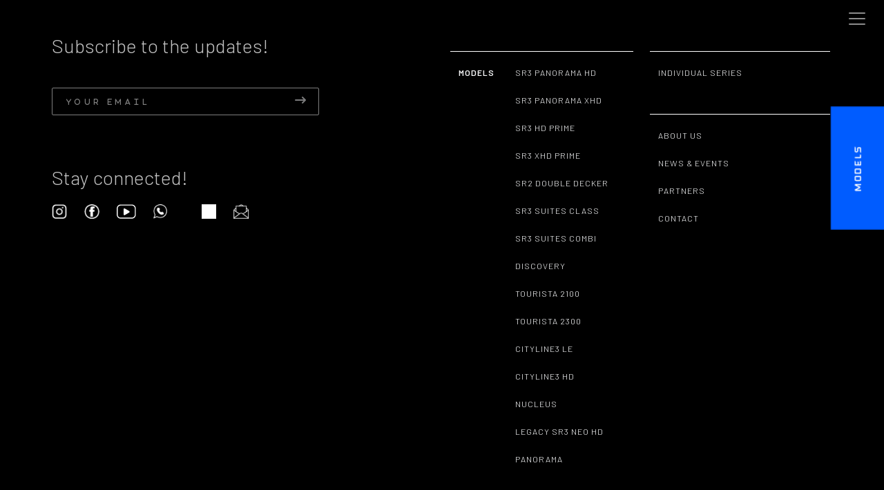

--- FILE ---
content_type: text/html; charset=UTF-8
request_url: https://www.laksanabus.com/index.php?p=detail_model&id=13
body_size: 22717
content:
<!doctype html>
<html lang="en">

<head>
   <!-- Required meta tags -->
   <meta charset="utf-8">
   <meta name="viewport" content="width=device-width, initial-scale=1">
   <!-- Bootstrap CSS -->
   <link href="https://cdn.jsdelivr.net/npm/bootstrap@5.0.2/dist/css/bootstrap.min.css" rel="stylesheet"
      integrity="sha384-EVSTQN3/azprG1Anm3QDgpJLIm9Nao0Yz1ztcQTwFspd3yD65VohhpuuCOmLASjC" crossorigin="anonymous">
   <link rel="stylesheet" href="https://cdnjs.cloudflare.com/ajax/libs/font-awesome/6.1.1/css/all.min.css"
      integrity="sha512-KfkfwYDsLkIlwQp6LFnl8zNdLGxu9YAA1QvwINks4PhcElQSvqcyVLLD9aMhXd13uQjoXtEKNosOWaZqXgel0g=="
      crossorigin="anonymous" referrerpolicy="no-referrer" />

      <link rel="preconnect" href="https://fonts.googleapis.com">
    <link rel="preconnect" href="https://fonts.gstatic.com" crossorigin>
    <link href="https://fonts.googleapis.com/css2?family=Barlow:ital,wght@0,100;0,200;0,300;0,400;0,500;0,600;0,700;0,800;0,900;1,100;1,200;1,300;1,400;1,500;1,600;1,700;1,800;1,900&family=K2D:ital,wght@0,100;0,200;0,300;0,400;0,500;0,600;0,700;0,800;1,100;1,200;1,300;1,400;1,500;1,600;1,700;1,800&display=swap" rel="stylesheet">

   <link rel="stylesheet" href="include/css/style.css">

   <link rel="icon" type="image/x-icon" href="assets/favicon.ico">

   <meta property="og:title" content="Laksana Bus">
   <meta property="og:type" content="website">
   <meta property="og:description" content="Laksana is a leading bodybuilder in Indonesia, with a long history of supplying various transportation operators, private companies, and government agencies. Buses produced in our workshops have connected people from various cities in Indonesia, and even the world. Always innovating to provide the best for our customers, Laksana adapts to the many challenges and fast development of land transportation technology.">
   <meta property="og:site_name" content="https://laksanabus.com/">
   <meta property="og:url" content="https://laksanabus.com/">
   <meta property="og:image" content="assets/og_laksanabus.png">

   <link href="https://unpkg.com/aos@2.3.1/dist/aos.css" rel="stylesheet">
   <script src="https://unpkg.com/aos@2.3.1/dist/aos.js"></script>

   <link rel="stylesheet" href="https://unpkg.com/swiper/swiper-bundle.min.css" />
   <script src="https://ajax.googleapis.com/ajax/libs/jquery/1.11.1/jquery.min.js"></script>
   <script src="include/js/three.min.js"></script>
   <script src="include/js/panolens.min.js"></script>

   <link rel="stylesheet" href="include/vendor/owlCarousel/assets/owl.carousel.min.css">
   <link rel="stylesheet" href="include/vendor/owlCarousel/assets/owl.theme.default.min.css">
   <script src="include/vendor/owlCarousel/owl.carousel.min.js"></script>

   <title>Detail_model - Laksana</title>
   <script src="https://cdn.jsdelivr.net/npm/bootstrap@5.0.2/dist/js/bootstrap.bundle.min.js"
      integrity="sha384-MrcW6ZMFYlzcLA8Nl+NtUVF0sA7MsXsP1UyJoMp4YLEuNSfAP+JcXn/tWtIaxVXM"
      crossorigin="anonymous"></script>

   <!-- Google tag (gtag.js) -->
   <script async src="https://www.googletagmanager.com/gtag/js?id=G-BSEB4S87D5"></script>
   <script>
     window.dataLayer = window.dataLayer || [];
     function gtag(){dataLayer.push(arguments);}
     gtag('js', new Date());

     gtag('config', 'G-BSEB4S87D5');
   </script>

    <!-- Google tag (gtag.js) -->
<script async src="https://www.googletagmanager.com/gtag/js?id=G-7Z3NNJ9X3H"></script>
<script>
  window.dataLayer = window.dataLayer || [];
  function gtag(){dataLayer.push(arguments);}
  gtag('js', new Date());

  gtag('config', 'G-7Z3NNJ9X3H');
</script>

<!-- Meta Pixel Code -->
<script>
!function(f,b,e,v,n,t,s)
{if(f.fbq)return;n=f.fbq=function(){n.callMethod?
n.callMethod.apply(n,arguments):n.queue.push(arguments)};
if(!f._fbq)f._fbq=n;n.push=n;n.loaded=!0;n.version='2.0';
n.queue=[];t=b.createElement(e);t.async=!0;
t.src=v;s=b.getElementsByTagName(e)[0];
s.parentNode.insertBefore(t,s)}(window, document,'script',
'https://connect.facebook.net/en_US/fbevents.js');
fbq('init', '1167533925270254');
fbq('track', 'PageView');
</script>
<noscript><img height="1" width="1" style="display:none"
src="https://www.facebook.com/tr?id=1167533925270254&ev=PageView&noscript=1"
/></noscript>
<!-- End Meta Pixel Code -->

</head>
<body><div class="collapse" id="navbarToggleExternalContent">
    <div class="bg-darks p-4" style="background-color: #000;"></div>
 </div>
 <!-- mobile nav -->
 <header id="header-mobile">
    <div class="for-mobile">
       <nav class="navbar navbar-expand-lg navbar-dark warna-sekunder sticky-top">
          <!-- <nav class="navbar navbar-light"> -->
          <div class="container-fluid" style="justify-content:space-between!important;">
             <a href="index.php" style="display:contents;"><img src="https://www.laksanabus.com/assets/header, footer _ menu/logo laksana.png" style="width: 40%;"></a>
             <button class="navbar-toggler" type="button" data-bs-toggle="modal" data-bs-target="#myModal"
                aria-controls="myModal" aria-expanded="false" aria-label="Toggle navigation">
                <span class="navbar-toggler-icon"></span>
             </button>
          </div>
       </nav>
    </div>
 </header>
 <!-- close mobile nav -->

 <nav class="navbar navbar-expand-lg for-desktop" style="padding: 0;">
    <div style="display: none!important;" id="logoTop" class="menu-atas">
      <!--
       <div class="container-fluid">
          <a class="navbar-brand" href="index.php"><img src="https://www.laksanabus.com/assets/header, footer _ menu/logo laksana.png"></a>
          <button class="navbar-toggler" type="button" data-bs-toggle="collapse" data-bs-target="#navbarNavAltMarkup"
             aria-controls="navbarNavAltMarkup" aria-expanded="false" aria-label="Toggle navigation">
             <span class="navbar-toggler-icon"></span>
          </button>
          <div class="collapse navbar-collapse" id="navbarNavAltMarkup">

          </div>
       </div>
      -->
    </div>
 </nav>

 <!-- desktop nav -->
 <div class="for-desktop v-nav">
    <nav class="navbar navbar-dark">
       <div class="container-fluid">
          <button class="navbar-toggler" type="button" id="open-menu" data-bs-toggle="modal" data-bs-target="#myModal">
             <span class="navbar-toggler-icon"></span>
          </button>
       </div>
    </nav>
    <div style="height: 100px;"></div>
    <aside>
      <a href="index.php?p=models">
         <img style="width: 100%;height: 179px;" src="assets/header, footer _ menu/menu model biru.png" alt="" 
            onmouseover="this.src='assets/header, footer _ menu/menu model putih.png'" 
            onmouseout="this.src='assets/header, footer _ menu/menu model biru.png'">
      </a>
   </aside>
   <!--
   <aside>
      <a href="index.php?p=individual">
         <img style="width: 100%;height: 179px;" src="assets/header, footer _ menu/menu individual hitam.png" alt=""
            onmouseover="this.src='assets/header, footer _ menu/menu individual krem.png'" 
            onmouseout="this.src='assets/header, footer _ menu/menu individual hitam.png'">
      </a>
   </aside-->
 </div>
 <!-- close desktop nav -->

 <!-- mobile nav -->
 <div class="for-mobile v-nav-mobile">
    <div class="row d-none">
       <div class="col-6"><a href="index.php"><img src="include/img/models-mobile.png" alt=""></a></div>
       <div class="col-6"><a href="#"><img src="include/img/individual-mobile.png" alt=""></a></div>
    </div>
 </div>
 <!-- close mobile nav -->
   <!-- The Modal Menu -->
   <div class="modal" id="myModal" style="background:#025BFF;" data-bs-backdrop="static" data-bs-keyboard="false">
      <div class="modal-dialog">
         <div class="modal-content ps-3 ps-lg-0" style="background: transparent!important;border:unset;">
            <div data-bs-dismiss="modal"
               style="display: flex;align-items: flex-end;flex-direction: column;font-weight:bold;cursor:pointer;padding-top: 30px;">
               <span class="cross-1px"></span>
            </div>
            <div class="row">
               <div class="order-last order-lg-0 col-lg-3 ps-5 pb-5 ps-lg-0 pb-lg-0 align-self-end">
                  <div class="wrap-image">
                     <!--<a href="index.php">-->
                     <img class="img-fluid mb-5" src="include/img/laksana-individual-black.png" 
                     onmouseover="this.src='include/img/laksana-individual.png'" 
                     onmouseout="this.src='include/img/laksana-individual-black.png'" style="width: 250px;">
                     <!--</a>-->
                     <h5 class="dinproLight">Stay connected with us!</h5>
                     <br>
                                             <a href="https://www.instagram.com/laksanabus/"><img src="https://www.laksanabus.com/assets/contact _ partner/icon-instagram.png" class="icon-menu-sosmed" alt=""></a>
                                             <a href="https://www.facebook.com/laksanabus"><img src="https://www.laksanabus.com/assets/contact _ partner/icon-facebook.png" class="icon-menu-sosmed" alt=""></a>
                                             <a href="https://www.youtube.com/c/Laksanabus"><img src="https://www.laksanabus.com/assets/contact _ partner/icon-youtube.png" class="icon-menu-sosmed" alt=""></a>
                                             <a href="https://wa.me/6282241810807"><img src="https://www.laksanabus.com/assets/contact _ partner/icon-whatsapp.png" class="icon-menu-sosmed" alt=""></a>
                                             <a href="marcomm@laksanabus.com"><img src="https://www.laksanabus.com/" class="icon-menu-sosmed" alt=""></a>
                                             <a href="https://www.tiktok.com/@laksanabus_official"><img src="https://www.laksanabus.com/assets/contact _ partner/png-transparent-tiktok-social-media-logos-brands-icon-thumbnail.png" class="icon-menu-sosmed" alt=""></a>
                                          <img src="include/img/icon-email.png" class="icon-menu-sosmed" alt="" onclick="copyToClipboard('#emailInput')" style="cursor: pointer;">
                     <p class="d-none" id="emailInput">sales@laksanabus.com</p>
                  </div>
               </div>
               <div class="col-lg-6 ps-0 ps-lg-5">
                  <a class="homepage dinproLight mb-4" href="index.php">HOMEPAGE</a>
                  <ul class="menu-list" style="list-style-type: none;">
                                             <li><sup style='top:-1em'>01.</sup><a id="open-side-menu" class="non-aktif-menu dinproLight" href="#">Models</a></li>
                                             <li><sup style='top:-1em'>02.</sup><a  class="non-aktif-menu dinproLight" href="index.php?p=about">About us</a></li>
                                             <li><sup style='top:-1em'>03.</sup><a  class="non-aktif-menu dinproLight" href="index.php?p=news">News & Events</a></li>
                                             <li><sup style='top:-1em'>04.</sup><a  class="non-aktif-menu dinproLight" href="index.php?p=partners">Partners</a></li>
                                             <li><sup style='top:-1em'>05.</sup><a  class="non-aktif-menu dinproLight" href="index.php?p=contact">Contact</a></li>
                                       </ul>
               </div>
               <div class="col-lg-3 mt-5">
                  <ul class="models-list">
                     <li class="all-model"><a class="aktif dinproBold" href="index.php?p=models">ALL MODEL</a></li>
                                             <li class="all-model"><a class="non-aktif dinproBold" href="index.php?p=model_detail&id=4">SR3 PANORAMA HD</a></li>
                                             <li class="all-model"><a class="non-aktif dinproBold" href="index.php?p=model_detail&id=5">SR3 PANORAMA XHD</a></li>
                                             <li class="all-model"><a class="non-aktif dinproBold" href="index.php?p=model_detail&id=13">SR3 HD PRIME</a></li>
                                             <li class="all-model"><a class="non-aktif dinproBold" href="index.php?p=model_detail&id=3">SR3 XHD PRIME</a></li>
                                             <li class="all-model"><a class="non-aktif dinproBold" href="index.php?p=model_detail&id=11">SR2 DOUBLE DECKER</a></li>
                                             <li class="all-model"><a class="non-aktif dinproBold" href="index.php?p=model_detail&id=7">SR3 SUITES CLASS</a></li>
                                             <li class="all-model"><a class="non-aktif dinproBold" href="index.php?p=model_detail&id=2">SR3 SUITES COMBI</a></li>
                                             <li class="all-model"><a class="non-aktif dinproBold" href="index.php?p=model_detail&id=12">DISCOVERY</a></li>
                                             <li class="all-model"><a class="non-aktif dinproBold" href="index.php?p=model_detail&id=8">TOURISTA 2100 </a></li>
                                             <li class="all-model"><a class="non-aktif dinproBold" href="index.php?p=model_detail&id=14">TOURISTA 2300</a></li>
                                             <li class="all-model"><a class="non-aktif dinproBold" href="index.php?p=model_detail&id=10">CITYLINE3 LE</a></li>
                                             <li class="all-model"><a class="non-aktif dinproBold" href="index.php?p=model_detail&id=15">CITYLINE3 HD</a></li>
                                             <li class="all-model"><a class="non-aktif dinproBold" href="index.php?p=model_detail&id=9">NUCLEUS</a></li>
                                             <li class="all-model"><a class="non-aktif dinproBold" href="index.php?p=model_detail&id=16">LEGACY SR3 NEO HD PANORAMA</a></li>
                                       </ul>
               </div>
            </div>
         </div>
      </div>
   </div>

   <footer>
      <div>
         <div class="row">
            <div class="col-6 col-6-cs">
               <h3 class="title-keep pb-4 dinproLight" style="color: #C3C3C3;">Subscribe to the updates!</h3>
               <input class="fas email-form" type="text" placeholder="YOUR EMAIL">
               <a href="#"><i style="margin-left: -40px;opacity: .5;"
                     class="fa-solid fa-arrow-right-long text-light"></i></a>
               <h3 class="title-keep pt-4 dinproLight" style="color: #C3C3C3;">Stay connected!</h3>
                                 <a href="https://www.instagram.com/laksanabus/"><img src="https://www.laksanabus.com/assets/contact _ partner/icon-instagram.png" class="icon-menu-sosmed-footer" alt=""></a>
                                 <a href="https://www.facebook.com/laksanabus"><img src="https://www.laksanabus.com/assets/contact _ partner/icon-facebook.png" class="icon-menu-sosmed-footer" alt=""></a>
                                 <a href="https://www.youtube.com/c/Laksanabus"><img src="https://www.laksanabus.com/assets/contact _ partner/icon-youtube.png" class="icon-menu-sosmed-footer" alt=""></a>
                                 <a href="https://wa.me/6282241810807"><img src="https://www.laksanabus.com/assets/contact _ partner/icon-whatsapp.png" class="icon-menu-sosmed-footer" alt=""></a>
                                 <a href="marcomm@laksanabus.com"><img src="https://www.laksanabus.com/" class="icon-menu-sosmed-footer" alt=""></a>
                                 <a href="https://www.tiktok.com/@laksanabus_official"><img src="https://www.laksanabus.com/assets/contact _ partner/png-transparent-tiktok-social-media-logos-brands-icon-thumbnail.png" class="icon-menu-sosmed-footer" alt=""></a>
                              <img src="include/img/icon-email.png" class="icon-menu-sosmed-footer" alt="" onclick="copyToClipboard('#emailInput')" style="cursor: pointer;">
               <p class="d-none" id="emailInput">sales@laksanabus.com</p>
            </div>
            <div class="d-none d-sm-block d-md-block col-3 col-3-cs p-4">
               <div class="row model-up">
                  <div class="col-6 text-light">
                     <ul style="list-style-type: none;line-height: 40px;padding:0;">
                        <li class="bottom-menu dinproBlack"><a style="text-decoration: none;" class="text-light" href="index.php?p=models">MODELS</a></li>
                     </ul>
                  </div>
                  <div class="col-6 col-6-cs text-light">
                     <ul style="list-style-type: none;line-height: 40px;padding-left: 0;margin-left: -50px;">
                                                   <li class="bottom-menu dinproLight"><a style="text-decoration: none;" class="text-light" href="index.php?p=model_detail&id=4">SR3 PANORAMA HD</a></li>
                                                   <li class="bottom-menu dinproLight"><a style="text-decoration: none;" class="text-light" href="index.php?p=model_detail&id=5">SR3 PANORAMA XHD</a></li>
                                                   <li class="bottom-menu dinproLight"><a style="text-decoration: none;" class="text-light" href="index.php?p=model_detail&id=13">SR3 HD PRIME</a></li>
                                                   <li class="bottom-menu dinproLight"><a style="text-decoration: none;" class="text-light" href="index.php?p=model_detail&id=3">SR3 XHD PRIME</a></li>
                                                   <li class="bottom-menu dinproLight"><a style="text-decoration: none;" class="text-light" href="index.php?p=model_detail&id=11">SR2 DOUBLE DECKER</a></li>
                                                   <li class="bottom-menu dinproLight"><a style="text-decoration: none;" class="text-light" href="index.php?p=model_detail&id=7">SR3 SUITES CLASS</a></li>
                                                   <li class="bottom-menu dinproLight"><a style="text-decoration: none;" class="text-light" href="index.php?p=model_detail&id=2">SR3 SUITES COMBI</a></li>
                                                   <li class="bottom-menu dinproLight"><a style="text-decoration: none;" class="text-light" href="index.php?p=model_detail&id=12">DISCOVERY</a></li>
                                                   <li class="bottom-menu dinproLight"><a style="text-decoration: none;" class="text-light" href="index.php?p=model_detail&id=8">TOURISTA 2100 </a></li>
                                                   <li class="bottom-menu dinproLight"><a style="text-decoration: none;" class="text-light" href="index.php?p=model_detail&id=14">TOURISTA 2300</a></li>
                                                   <li class="bottom-menu dinproLight"><a style="text-decoration: none;" class="text-light" href="index.php?p=model_detail&id=10">CITYLINE3 LE</a></li>
                                                   <li class="bottom-menu dinproLight"><a style="text-decoration: none;" class="text-light" href="index.php?p=model_detail&id=15">CITYLINE3 HD</a></li>
                                                   <li class="bottom-menu dinproLight"><a style="text-decoration: none;" class="text-light" href="index.php?p=model_detail&id=9">NUCLEUS</a></li>
                                                   <li class="bottom-menu dinproLight"><a style="text-decoration: none;" class="text-light" href="index.php?p=model_detail&id=16">LEGACY SR3 NEO HD PANORAMA</a></li>
                           
                     </ul>
                  </div>
               </div>
            </div>
            <div class="d-none d-sm-block d-md-block col-3 col-3-cs p-4">
               <div class="row model-up pb-4 pb-4-mobile">
                  <div class="col-12 text-light">
                     <ul style="list-style-type: none;line-height: 40px;padding:0;">
                        <li class="bottom-menu dinproLight"><a style="text-decoration: none;" class="text-light" href="index.php?p=individual">INDIVIDUAL SERIES</a></li>
                     </ul>
                  </div>
               </div>
               <div class="row model-up">
                  <div class="col-12 text-light">
                     <ul style="list-style-type: none;line-height: 40px;padding:0;">
                           
                           <li class="bottom-menu dinproLight"><a style="text-decoration: none;" class="text-light" href="index.php?p=about">ABOUT US</a></li>
                           
                           <li class="bottom-menu dinproLight"><a style="text-decoration: none;" class="text-light" href="index.php?p=news">NEWS & EVENTS</a></li>
                           
                           <li class="bottom-menu dinproLight"><a style="text-decoration: none;" class="text-light" href="index.php?p=partners">PARTNERS</a></li>
                           
                           <li class="bottom-menu dinproLight"><a style="text-decoration: none;" class="text-light" href="index.php?p=contact">CONTACT</a></li>
                                             </ul>
                  </div>
               </div>

            </div>
         </div>
      </div>
      <div>
         <div class="row">
            <div class="col-6 col-6-cs">
               <div class="col-12 text-light" style="font-size: 13px;">© 2023 PT Laksana Bus Manufaktur. Designed by <a href="https://designatastudio.com/" style="text-decoration:unset;color:#fff">Designata Studio</a>. All Rights Reserved.</div>
            </div>
         </div>      
      </div>
   </footer>
   <!-- <button type="button" class="btn btn-danger btn-floating btn-lg" id="btn-back-to-top" >
                                                      <i class="fas fa-arrow-up"></i>
                                                   </button> -->
   <script src="https://unpkg.com/swiper/swiper-bundle.min.js"></script>
   <script src="include/js/functions.js"></script>
   <script src="include/js/script.js"></script>
   <script src="include/js/scrollmove.js"></script>
   <!-- Swiper JS 
                        
   <script>
      $(".uji-carousel").owlCarousel({
         loop: false,
         margin: 20,
         nav: false,
         dots: false,
         stagePadding: 75,
         responsive: {
            0: {
               items: 1,
            },
            600: {
               items: 3,
            },
            1000: {
               items: 5,
            },
         },
      });
   </script>
-->
</body>

</html>

--- FILE ---
content_type: text/css
request_url: https://www.laksanabus.com/include/css/style.css
body_size: 38436
content:
@font-face {
  font-family: "baiJamjureeLight";
  src: url("../font/BaiJamjuree-Light.woff") format("woff");
}
@font-face {
  font-family: "russellSquare";
  src: url("../font/RussellSquare.woff") format("woff");
}
@font-face {
  font-family: "somethingFresh";
  src: url("../font/Something-Fresh.woff") format("woff");
}
@font-face {
  font-family: "dinproBlack";
  src: url("../font/DINPro-Black.woff") format("woff");
}

@font-face {
  font-family: "dinproBold";
  src: url("../font/DINPro-Bold.woff") format("woff");
}

@font-face {
  font-family: "dinproLight";
  src: url("../font/DINPro-Light.woff") format("woff");
}

@font-face {
  font-family: "dinproMedium";
  src: url("../font/DINPro-Medium.woff") format("woff");
}

@font-face {
  font-family: "k2dLight";
  src: url("../font/K2D/K2D-Light.ttf") format("ttf");
}

@font-face {
  font-family: "k2dBold";
  src: url("../font/K2D/K2D-Bold.ttf") format("ttf");
}

@font-face {
  font-family: "barlowLight";
  src: url("../font/Barlow/Barlow-Light.ttf") format("ttf");
}

@font-face {
  font-family: "barlowBold";
  src: url("../font/Barlow/Barlow-Bold.ttf") format("ttf");
}

@font-face {
  font-family: "barlowBlack";
  src: url("../font/Barlow/Barlow-Black.ttf") format("ttf");
}

@font-face {
  font-family: "barlowMedium";
  src: url("../font/Barlow/Barlow-Medium.ttf") format("ttf");
}




.baiJamjureeLight {
  font-family: "baiJamjureeLight";
}
.russellSquare {
  /*font-family: "russellSquare";*/
  font-family: "K2D", serif;
  font-weight: 300;
  font-style: normal;
}
.somethingFresh {
  font-family: "somethingFresh";
}
.dinproBlack {
  /*font-family: "dinproBlack";*/
  font-family: "Barlow", serif;
  font-weight: 600;
  font-style: normal;
}
.dinproBold {
  /*font-family: "dinproBold";*/
  font-family: "Barlow", serif;
  font-weight: 600;
  font-style: normal;
}
.dinproLight {
  /*font-family: "dinproLight";*/
  font-family: "Barlow", serif;
  font-weight: 300;
  font-style: normal;
}
.dinproMedium {
  /*font-family: "dinproMedium";*/
  font-family: "Barlow", serif;
  font-weight: 500;
  font-style: normal;
}

.dinprosemiBold {
  /*font-family: "dinproMedium";*/
  font-family: "Barlow", serif;
  font-weight: 600;
  font-style: normal;
}

  

.k2d-thin {
  font-family: "K2D", serif;
  font-weight: 100;
  font-style: normal;
}

.k2d-extralight {
  font-family: "K2D", serif;
  font-weight: 200;
  font-style: normal;
}

.k2d-light {
  font-family: "K2D", serif;
  font-weight: 300;
  font-style: normal;
}

.k2d-regular {
  font-family: "K2D", serif;
  font-weight: 400;
  font-style: normal;
}

.k2d-medium {
  font-family: "K2D", serif;
  font-weight: 500;
  font-style: normal;
}

.k2d-semibold {
  font-family: "K2D", serif;
  font-weight: 600;
  font-style: normal;
}

.k2d-bold {
  font-family: "K2D", serif;
  font-weight: 700;
  font-style: normal;
}

.k2d-extrabold {
  font-family: "K2D", serif;
  font-weight: 800;
  font-style: normal;
}

.k2d-thin-italic {
  font-family: "K2D", serif;
  font-weight: 100;
  font-style: italic;
}

.k2d-extralight-italic {
  font-family: "K2D", serif;
  font-weight: 200;
  font-style: italic;
}

.k2d-light-italic {
  font-family: "K2D", serif;
  font-weight: 300;
  font-style: italic;
}

.k2d-regular-italic {
  font-family: "K2D", serif;
  font-weight: 400;
  font-style: italic;
}

.k2d-medium-italic {
  font-family: "K2D", serif;
  font-weight: 500;
  font-style: italic;
}

.k2d-semibold-italic {
  font-family: "K2D", serif;
  font-weight: 600;
  font-style: italic;
}

.k2d-bold-italic {
  font-family: "K2D", serif;
  font-weight: 700;
  font-style: italic;
}

.k2d-extrabold-italic {
  font-family: "K2D", serif;
  font-weight: 800;
  font-style: italic;
}

.barlow-thin {
  font-family: "Barlow", serif;
  font-weight: 100;
  font-style: normal;
}

.barlow-extralight {
  font-family: "Barlow", serif;
  font-weight: 200;
  font-style: normal;
}

.barlow-light {
  font-family: "Barlow", serif;
  font-weight: 300;
  font-style: normal;
}

.barlow-regular {
  font-family: "Barlow", serif;
  font-weight: 400;
  font-style: normal;
}

.barlow-medium {
  font-family: "Barlow", serif;
  font-weight: 500;
  font-style: normal;
}

.barlow-semibold {
  font-family: "Barlow", serif;
  font-weight: 600;
  font-style: normal;
}

.barlow-bold {
  font-family: "Barlow", serif;
  font-weight: 700;
  font-style: normal;
}

.barlow-extrabold {
  font-family: "Barlow", serif;
  font-weight: 800;
  font-style: normal;
}

.barlow-black {
  font-family: "Barlow", serif;
  font-weight: 900;
  font-style: normal;
}

.barlow-thin-italic {
  font-family: "Barlow", serif;
  font-weight: 100;
  font-style: italic;
}

.barlow-extralight-italic {
  font-family: "Barlow", serif;
  font-weight: 200;
  font-style: italic;
}

.barlow-light-italic {
  font-family: "Barlow", serif;
  font-weight: 300;
  font-style: italic;
}

.barlow-regular-italic {
  font-family: "Barlow", serif;
  font-weight: 400;
  font-style: italic;
}

.barlow-medium-italic {
  font-family: "Barlow", serif;
  font-weight: 500;
  font-style: italic;
}

.barlow-semibold-italic {
  font-family: "Barlow", serif;
  font-weight: 600;
  font-style: italic;
}

.barlow-bold-italic {
  font-family: "Barlow", serif;
  font-weight: 700;
  font-style: italic;
}

.barlow-extrabold-italic {
  font-family: "Barlow", serif;
  font-weight: 800;
  font-style: italic;
}

.barlow-black-italic {
  font-family: "Barlow", serif;
  font-weight: 900;
  font-style: italic;
}


.font13 {
  font-size: 13px !important;
}
.font16 {
  font-size: 16px !important;
}
.font18 {
  font-size: 18px !important;
}
.font20 {
  font-size: 20px !important;
}
.font22 {
  font-size: 22px !important;
}
.lowercase {
  text-transform: none !important;
}
sup {
  font-family: "barlowLight";
}
html {
  overflow-x: hidden;
}

body {
  overflow-x: hidden;
}
.margin-controller {
  margin-top: 100px;
}
@media screen and (max-width: 991px) {
  .margin-controller {
    margin-top: 40px !important;
  }
}
#logoTops {
  position: fixed;
  top: 5px;
  left: 5%;
  width: 15%;
  z-index: 99;
}

/* #logoTemps{
    position: fixed;
    top: 45px;
    left: 5%;
    width: 15%;
    z-index: 99;
  } */

/* #logoTop{
    position: fixed;
    top: 5px;
    left: 5%;
    width: 15%;
    z-index: 99;
  } */
#logoTop {
  position: fixed;
  top: 0;
  left: 0;
  width: 100% !important;
  z-index: 100;
  background-color: #000;
}

#logoTop img {
  width: 216px !important;
  margin-left: 5%;
}

#logoTemp {
  /* width: 60%; */
  max-width: 265px;
}

.judul-utama {
  font-size: 44px;
}
.judul {
  font-size: 18px;
  text-transform: uppercase;
  letter-spacing: 1px;
}
.judul-utama-bawah {
    font-size: 38px;
}
.body-teks {
  font-size: 18px;
  margin-top: 3rem;
}

.angka {
  font-size: 60px;
  margin: 0;
  text-align: left;
}

@media screen and (min-width: 991px) {
  .angka,
  .deskripsi-angka {
    text-align: right !important;
  }
}

.row-angka {
  /* position: absolute;
  bottom: -30px;
  z-index: 5; */
  background: #000000;
}

@media screen and (max-width: 991px) {
  .row-angka {
    text-align: center !important;
  }
}

@media screen and (min-width: 992px) {
  .row-angka {
    justify-content: end !important;
    padding-right: 0;
    padding-bottom: 20px;
  }
}

.deskripsi-angka {
  font-size: 12px;
  text-align: left;
}

@media screen and (min-width: 1199px) {
  .row-hero-text {
    padding-right: 100px;
  }
}

@media screen and (min-width: 1600px) {
  .row-hero-text {
    padding-right: 300px;
  }
}

.row-batas {
  position: relative;
  background-color: #000;
}

ul li {
  font-family: "normalFont";
}
.navbar > .container-fluid {
  justify-content: flex-end !important;
}
.navbar-toggler {
  border: unset !important;
}
.modal-dialog {
  max-width: 80vw !important;
  height: 80vh;
}

@media screen and (max-width: 991px) {
  .modal-dialog {
    max-width: 90vw !important;
    height: 90vh;
  }
}

.modal-content {
  height: 100%;
  /* display: flex;
  justify-content: space-between; */
}
.modal-content .row {
  height: 100%;
}
#myModal ul:nth-child(1) {
  margin-top: 30px;
}
.all-model {
  list-style: none;
  height: 40px;
  /* display: none; */
}
.all-model a {
  text-decoration: none;
  font-size: 16px;
}
.icon-menu-sosmed {
  margin-right: 20px;
  height: 21px;
  top: 0px;
  transition: top ease 0.5s;
  position: relative;
}
.icon-menu-sosmed:hover {
  filter: brightness(0) invert(1);
  top: -10px;
}
.icon-menu-sosmed-footer {
  margin-right: 20px;
  height: 21px;
  transition: all 0.2s;
  filter: brightness(0) invert(1);
  top: 0px;
  transition: top ease 0.5s;
  position: relative;
}
.icon-menu-sosmed-footer:hover {
  filter: invert(18%) sepia(70%) saturate(4964%) hue-rotate(220deg) brightness(107%) contrast(103%);
  top: -10px;
}
.icon-email-contact {
  margin-right: 10px;
  height: 20px;
  transition: all 0.2s;
}
.icon-email-contact2 {
  margin-right: 10px;
  height: 20px;
  transition: all 0.2s;
  filter: brightness(0) invert(1);
}
.aktif {
  color: #fff;
}
.non-aktif {
  color: #00064c; /*  */
}
.non-aktif:hover {
  color: #fff; /*  */
}
.aktif-menu {
  color: #fff;
  text-decoration: none;
  font-size: 45px;
  font-weight: 300;
  letter-spacing: 2px;
  margin-bottom: 5px;
  display: inline-block;
}
.non-aktif-menu {
  color: #00064c;
  text-decoration: none;
  font-size: 45px;
  font-weight: 300;
  letter-spacing: 2px;
  margin-bottom: 5px;
  display: inline-block;
  /* transition: all 0.2s; */
}
@media screen and (max-width: 991px) {
  .non-aktif-menu {
    font-size: 32px;
  }
}
.menu-list li:hover a {
  color: #fff;
}

.menu-list li:hover sup {
  color: #fff;
}

.sub-menu-a {
  font-size: 14px !important;
  line-height: 12px;
}
.cross-1px {
  margin: 0;
  padding: 0;
  border: 0;
  background: none;
  position: relative;
  width: 64px;
  height: 64px;
}
.cross-1px:before,
.cross-1px:after {
  content: "";
  position: absolute;
  top: 39.5px;
  left: 0;
  right: 0;
  height: 1px;
  background: #fff;
  border-radius: 1px;
}
.cross-1px:before {
  transform: rotate(45deg);
}
.cross-1px:after {
  transform: rotate(-45deg);
}
.cross-1px span {
  display: block;
}
.homepage {
  background: #000;
  text-decoration: none;
  padding: 5px 20px;
  display: block;
  width: 60%;
  font-size: 12px;
  letter-spacing: 3px;
  margin-left: 2rem;
  font-weight: bold;
}
.homepage:hover {
  background: #fff;
}
.homepage-mobile {
  color: #025bff !important;
  background-color: #000;
  padding: 5px 15px !important;
}
.all-menu ol {
  counter-reset: li;
}
.all-menu > li:before {
  counter-increment: li;
  content: counter(li, decimal-leading-zero);
  margin-right: 1rem;
}
sup {
  padding-right: 0.5rem;
  font-size: 18px;
  color: #000;
}
.v-nav {
  position: fixed;
  top: 0;
  height: 100vh;
  background-color: #000;
  right: 0;
  z-index: 999;
}
.v-nav-mobile {
  position: fixed;
  bottom: 0;
}
.navbar-dark .navbar-toggler {
  color: unset !important;
}
#header-mobile {
  /* position: sticky; */
  z-index: 99;
  top: 0;
  background: #025bff;
}
footer {
  background-color: #000;
  padding: 0 125px;
  padding-top: 50px;
}

@media screen and (min-width: 992px) and (max-width: 1400px) {
  footer {
    padding: 0 75px;
    padding-top: 50px;
  }
}

footer .title-keep {
  margin-bottom: 20px;
}

footer .title-keep:last-of-type {
  margin-top: 50px;
}

footer .fa-brands,
footer .fa-solid {
  margin-right: 20px;
}
.model-up {
  border-top: 1px solid #fff;
  padding-top: 10px;
}
.model-up [class*="col-"] ul li a {
  font-size: 12px;
  letter-spacing: 1px;
}

.bottom-menu {
  font-size: 13px;
}
input.fas {
  color: #fff;
  padding-left: 20px;
  font-size: 10px;
}
.warna-primer {
  background-color: #ffffff;
}
.warna-sekunder {
  background-color: #000000;
}
.warna-tersier {
  background-color: #ffffff;
}
.email-form {
  border: 1px solid #fff;
  background: transparent;
  border-radius: 2px;
  display: inline-block;
  width: 70%;
  height: 40px;
  letter-spacing: 5px;
  opacity: 0.5;
}
.email-form::placeholder {
  /* Chrome, Firefox, Opera, Safari 10.1+ */
  color: white;
  opacity: 1; /* Firefox */
}

.email-form:-ms-input-placeholder {
  /* Internet Explorer 10-11 */
  color: white;
}

.email-form::-ms-input-placeholder {
  /* Microsoft Edge */
  color: white;
}
#btn-back-to-top {
  position: fixed;
  bottom: 20px;
  right: 20px;
  display: none;
  z-index: 9999;
}
.row-section-1 {
  background-color: #000;
  padding-top: 152px;
  padding-right: 100px;
  padding-left: 100px;
  padding-bottom: 0;
}
.row-ultimately {
  background-color: #000;
  padding-top: 0;
  padding-right: 100px;
  padding-left: 100px;
  padding-bottom: 0;
  --bs-gutter-x: auto;
}
.row-ultimate-yours {
  --bs-gutter-x: auto;
}

.row-bus {
  --bs-gutter-x: auto;
  background-image: url("");
  max-height: 700px;
  background-size: cover;
  height: 700px;
  background-attachment: fixed;
  background-position: center;
  background-repeat: no-repeat;
}

.row-bus-about {
  --bs-gutter-x: auto;
  background-image: url("../img/bus.jpg");
  max-height: 700px;
  background-size: cover;
  height: 100vh;
  background-attachment: fixed;
  background-position: center;
  background-repeat: no-repeat;
}

.gutter-auto {
  --bs-gutter-x: auto !important;
}
/* .col-models{
    margin-top: 100px;
  } */

.col-about-desc {
  padding: 0 80px;
}

/* .col-a-legacy {
  position: absolute;
  left: 100px;
  bottom: 100px;
} */

.col-customer-image {
  padding: 0 100px;
}

.col-customer-image img {
  width: 90%;
  margin-top: -100px;
}

.col-teknologi-image {
  padding: 0 100px;
}

.col-teknologi-image img {
  width: 90%;
  margin-top: -250px;
}

@media (max-width: 767px) {
  .col-3-cs,
  .col-6-cs {
    width: 100% !important;
  }
  .judul-utama {
    font-size: 38px;
  }
  .judul-utama-bawah {
    font-size: 27px;
  }
  .col-komitmens {
    font-size: 38px !important;
  }
  .news-featured {
    font-size: 32px !important;
  }
  .row-section-1 {
    padding: 20px;
    --bs-gutter-x: auto;
  }
  .col-3-angka {
    width: 100%;
  }
  .row-models {
    padding: 20px !important;
    --bs-gutter-x: auto !important;
  }
  .row-clients {
    padding: 20px !important;
    --bs-gutter-x: auto !important;
  }
  .row-clients .garis-before::before {
    display: none;
  }
  .row-clients-inter {
    padding: 20px !important;
    --bs-gutter-x: auto !important;
  }
  .row-clients-inter .garis-before-black::before {
    display: none;
  }
  .col-partners {
    padding: 20px !important;
    --bs-gutter-x: auto !important;
  }
  .col-kontak {
    width: 100% !important;
  }
  .kontak-area {
    width: 100% !important;
  }
  .career {
    width: 100%;
    padding: 25px;
    margin-top: -120px !important;
    margin-left: -25px !important;
    margin-bottom: 50px !important;
  }
  .in-mind {
    width: 100%;
  }
  .office-desc {
    font-size: 14px !important;
  }
  .col-a-legacy {
    width: 100%;
  }
  .row-specs {
    padding: 20px !important;
  }
  .col-sm.exterior {
    margin: 10px auto !important;
  }
  .row-brosur {
    padding: 20px !important;
  }
  .col-brosur {
    width: 100%;
  }
  .row-features {
    padding: 20px !important;
  }
  .col-slider {
    width: 100%;
  }
  .col-slider-features {
    width: 100%;
    margin-left: unset !important;
    margin-top: 20px !important;
  }
  .col-legacy {
    width: 100%;
  }
  .row-a-legacy {
    margin-top: auto !important;
  }
  .col-watch {
    background: #000;
    padding: 20px !important;
    margin-top: -10px !important;
    width: 100% !important;
    text-align: left;
    margin-bottom: 100px;
  }
  .row-experiences {
    padding: 20px !important;
    margin-top: 30px;
  }
  .col-about {
    width: 100%;
  }
  .col-about-desc {
    width: 100%;
    padding: 20px;
  }
  .col-about-uji {
    margin-top: 0 !important;
  }
  .row-tech {
    padding: 20px !important;
  }
  .row-sertifikasi {
    margin-top: 0 !important;
  }
  .img-sertifikasi img {
    display: block;
    margin: auto;
  }
  .col-gambar {
    width: 100%;
  }
  .row {
    margin-top: 0 !important;
  }
  .row-innovations {
    padding: 20px !important;
    margin-top: 40px !important;
  }
  .col-bus-about {
    width: 100%;
  }
  .col-gambar-cust {
    width: 100% !important;
  }
  .row-gambar-cust {
    margin-bottom: -200px !important;
  }
  h3.international-market {
    margin-top: 0 !important;
  }
  .row-angka {
    text-align: center !important;
    justify-content: center !important;
  }
  .row-ultimately {
    padding: 0 !important;
  }
  .batas {
    display: none !important;
  }
  .judul {
    font-size: 14px !important;
  }
  .row-watch {
    width: 50%;
    margin-left: 10%;
    margin-top: -40px !important;
  }
  .row-watch h2 {
    text-align: left !important;
  }
  i.mt-5.fa-solid.fa-arrow-right-long.text-light {
    margin-top: 0 !important;
  }
  .col-gambar-inovasi {
    height: 300px !important;
  }
  .col-gambar-custs {
    height: 300px !important;
    background-position: unset !important;
  }
  .swiper-button-next.nexts,
  .swiper-button-prev.prevs {
    top: 50% !important;
  }
  /* .swiper-button-next.nexts{
      right: 85px!important;
    }
    .swiper-button-prev.prevs{
      right: 130px!important;
    }
    .col-4.col-news{
      display: none;
    } */

  svg.hover-arrow {
    width: 30px !important;
  }
}
@media (min-width: 991px) {
  .for-mobile {
    display: none !important;
  }
  .for-desktop {
    display: block !important;
  }
}

@media screen and (min-width: 1600px) {
  .row-section-1 .judul-utama {
    font-size: 48px;
  }
  .row-section-1 .body-teks {
    font-size: 24px;
  }
}

.row-models {
  padding: 100px;
  position: relative;
}

.row-models [class*="col-"] {
  padding-bottom: 50px;
}

.swiper {
  width: 100%;
  /* height: 100%; */
}

.swiper.sliderSatu {
  padding-top: 100px;
}

.swiper-slide {
  text-align: center;
  /* font-size: 18px; */
  background: #fff;

  display: -webkit-box;
  display: -ms-flexbox;
  display: -webkit-flex;
  display: flex;
  -webkit-box-pack: center;
  -ms-flex-pack: center;
  -webkit-justify-content: center;
  justify-content: center;
  -webkit-box-align: center;
  -ms-flex-align: center;
  -webkit-align-items: center;
  align-items: center;
}

.legacy-swiper-bus img {
  padding: 20px 0 0 0 !important;
}

.swiper-slide .bus-type-logo {
  position: absolute;
  top: -120px;
  right: 17%;
  z-index: 5;
  transform: translateX(-17%);
}

.swiper-slide .bus-type-logo img {
  max-width: 400px;
  max-height: 120px;
}

@media screen and (max-width: 991px) {
  .swiper-slide .bus-type {
    font-size: 36px !important;
    letter-spacing: normal !important;
    top: -23px !important;
  }

  .swiper-slide .bus-type-logo {
    top: -70px !important;
    right: -50px !important;
    width: 66%;
  }

  .swiper.sliderSatu {
    padding-top: 100px;
  }
}

.swiper-slide .bus-type {
  color: #c5cbd0;
  letter-spacing: 10px;
  text-transform: uppercase;
  position: absolute;
  top: -20px;
  left: 50%;
  transform: translateX(-50%);
  font-size: 96px;
  z-index: 2;
  font-family: "barlowLight";
  width: 100%;
}

.swiper-slide img {
  display: block;
  width: 75%;
  height: 50%;
  object-fit: cover;
  z-index: 3;
  padding: 75px 0 0 0;
}

.swiper-button-next:after,
.swiper-button-prev:after,
.swiper-button-next-dua:after,
.swiper-button-prev-dua:after {
  content: "" !important;
}

.swiper-button-prev {
  right: 53px !important;
  left: unset !important;
}

.swiper.sliderSatu .swiper-button-next {
  bottom: 5%;
  top: unset !important;
}

.swiper.sliderSatu .swiper-button-prev {
  bottom: 5%;
  top: unset !important;
}

@media screen and (max-width: 991px) {
  /* .swiper.sliderSatu {
    overflow: visible;
  } */
  .swiper.sliderSatu .swiper-button-next {
    position: absolute;
    right: 20px;
    bottom: -50px;
  }
  .swiper.sliderSatu .swiper-button-prev {
    position: absolute;
    right: 60px !important;
    bottom: -50px;
  }
}

@media screen and (min-width: 992px) {
  .swiper.sliderSatu .swiper-button-next {
    position: absolute;
    right: 100px;
    bottom: 40px;
  }
  .swiper.sliderSatu .swiper-button-prev {
    position: absolute;
    right: 140px !important;
    bottom: 40px;
  }
}

.swiper-button-prev.prev-dua {
  left: 10px !important;
  right: auto !important;
}
.swiper.sliderDua {
  height: auto !important;
}

.arrow-1 {
  font-size: 30px;
  background: #000;
  padding: 7px 12px;
  color: #fff;
}
.arrow-2 {
  font-size: 16px;
  background: #999;
  padding: 6px 9px;
  color: #fff;
  margin-top: -15px;
}
.arrow-1:hover {
  font-size: 30px;
  background: #025bff;
  padding: 7px 12px;
  color: #fff;
}
.arrow-2:hover {
  background-color: #000;
}
.sliderBus {
  display: flex;
  flex-direction: column;
}
.namaBus {
  font-size: 17px;
}
.ultimate-yours {
  font-size: 65px;
  padding: 40px 20px 0 20px;
}
.ultimate-yours-desc {
  padding: 0 20px 0 20px;
  font-size: 20px;
}
.ultimate-yours-cta {
  padding: 0 20px 0 20px;
  display: block;
  text-decoration: none;
}
.col-ultimate-yours {
  background-color: #ba9566;
  margin-top: -350px;
  width: 35%;
  cursor: pointer;
}
@media screen and (min-width: 1600px) {
  .col-ultimate-yours {
    width: 40%;
  }
}
.logo-ultimate {
  width: 50%;
  float: right;
  margin-right: 20px;
}
.col-inovasi {
  padding: 100px 50px 100px 100px !important;
  margin-top: -250px;
  cursor: pointer;
}

.row-mission .col-5{
  background-color: #000;
  margin-top: -410px;
}

@media screen and (max-width: 991px) {
  .row-mission .col-5{
    background-color: #000;
    margin-top: -161px;
  }
  
}

.row-mission .judul {
  text-transform: uppercase;
  margin-bottom: 50px;
}

.inovasi-desc {
  font-size: 20px;
}

.col-komitmen {
  /* padding: 100px; */
  padding: 0px 100px 0 0;
}

.col-komitmens {
  font-size: 50px;
}

.col-uji {
  padding: 50px 100px 100px 100px;
}
.uji-carousel .owl-stage {
  padding-left: 25px !important;
}
.namaUji {
  display: block;
  font-size: 22px;
  margin-top: 20px;
  margin-bottom: 20px;
}
.row-news {
  padding: 0 100px;
}
.col-news {
  padding: 30px 100px;
}
.col-news p {
  font-size: 20px;
}
.cta-read-more {
  /* margin-top: 50px; */
  display: block;
}
.row-all-news {
  padding: 100px;
}
.news-item {
  font-size: 22px;
  letter-spacing: 2px;
}
.news-featured {
  font-size: 34px;
}
.news-featured a {
  color: #000;
  text-decoration: none;
}
.news-featured a:hover {
  color: #005cff;
}
.news-featured-detail {
  font-size: 40px !important;
}
.news-detail {
  font-size: 18px;
}
.tgl-news {
  font-size: 11px !important;
}
.news-wrapper {
  padding: 20px;
  background-color: #f2f2f2;
}
img.padding-slider {
  width: 65%;
}
.col-news img {
  width: 100%;
  min-width: 100%;
}
.about-slider-bus .swiper-slide img {
  width: 70%;
}
@media screen and (max-width: 991px) {
  .details-prev-next {
    position: absolute;
    right: -40px;
    bottom: 30px;
  }
  .all-news{
  background: #000;
  color: #fff !important;
  padding-top: 10px !important;
  padding-bottom: 10px !important;
  padding-left: 10px !important;
  padding-right: 5px !important;
  display: block;
  }
  .for-svg-white2 {
  fill: #fff;
  width: 30px;
  text-transform: uppercase;
  font-size: 9px !important;
  }
}
@media screen and (min-width: 992px) {
  .details-prev-next {
    position: absolute;
    right: 70px;
    bottom: 50px;
  }
}

.for-svg-black {
  fill: #000;
  color: #000;
  text-transform: uppercase;
  font-size: 11px;
}
.for-svg-black:hover {
  fill: #0d6efd;
  color: #0d6efd !important;
  transition: 0.3s;
}
.for-svg-white {
  fill: #fff;
  width: 30px;
  text-transform: uppercase;
  font-size: 11px;
}
.for-svg-white:hover {
  fill: #0d6efd;
  color: #0d6efd !important;
  transform: scaleX(1.5);
  transition: 0.3s;
}
.for-svg-white2 {
  fill: #fff;
  width: 30px;
  text-transform: uppercase;
  font-size: 11px;
}
.for-svg-white2:hover {
  fill: #fff;
  color: #fff !important;
  transform: scaleX(1.5);
  transition: 0.3s;
}
svg.hover-arrow {
  width: 60px;
}
svg.hover-arrow:hover {
  width: 80px;
  transition: 0.3s;
}
h2.dinproMedium.text-light.judul:hover {
  color: #0d6efd !important;
}

.pointer {
  cursor: pointer;
}

a.text-light.nav-link.dinproLight:hover {
  color: #fff !important;
}

.fas,
.fa-solid {
  cursor: pointer;
}

.fas:hover,
.fa-solid:hover {
  color: #0d6efd;
}

.cta-read-more:hover,
a.text-light:hover,
i.fa-brands.fa-instagram.text-light:hover,
i.fa-brands.fa-facebook.text-light:hover,
i.fa-brands.fa-youtube.text-light:hover,
i.fa-brands.fa-whatsapp.text-light:hover {
  color: #fff !important;
}

a.text-light2{
  color: #fff !important;
}

a.text-light3{
  color: #fff !important;
  padding: 10px 20px;float: right;
}


a.text-light2:hover{
  color: #fff !important;
}

a.text-light3:hover{
  background-color: #005cff;
}

a.text-light:hover{
  color: #005cff !important;
}

.all-news{
  background: #000;
  color: #fff !important;
  padding: 10px 20px;
  display: block;
}

.all-news:hover{
  background: #005cff;
}

.fa-nav-atas:hover,
input.fas.email-form:hover {
  color: #fff !important;
}
.col-partners {
  padding: 50px 100px;
  margin-bottom: -100px;
  background-color: #fff;
}
@media screen and (min-width: 1600px) {
  .col-partners {
    margin-left: -100px;
    padding-left: 200px;
  }
}
.row-clients {
  padding: 100px;
  background-image: url("../img/bg_page.png");
  background-size: cover;
  background-repeat: no-repeat;
}
@media screen and (min-width: 1600px) {
  .row-clients {
    max-width: 100vw;
    padding-left: 100px;
    padding-right: 100px;
  }
}
.row-clients .col-sm p:first-of-type {
  font-size: 17px;
}
.row-clients .wa-ikon,
.row-clients .email-ikon {
  font-size: 24px !important;
}
@media screen and (max-width: 991px) {
  .row-clients .wa-ikon,
  .row-clients .email-ikon {
    font-size: 14px !important;
  }
}
.row-clients-inter {
  padding: 100px;
  background-color: #fff;
  background-size: cover;
  background-repeat: no-repeat;
}
.row-specs {
  padding: 100px;
  background-color: #e6e6e6;
  background-size: cover;
  background-repeat: no-repeat;
}
.section-legacy {
  clip-path: polygon(
    0 1%,
    100% 0,
    100% 89%,
    43% 89%,
    43% 100%,
    0 100%,
    0% 70%,
    0% 30%
  );
  background-color: white;
  padding-bottom: 50px;
}
@media screen and (min-width: 992px) {
  .section-legacy-2 {
    margin-top: -50px;
  }
}

@media screen and (min-width: 1400px) {
  .section-legacy {
    clip-path: polygon(
      0 1%,
      100% 0,
      100% 89%,
      40% 89%,
      40% 100%,
      0 100%,
      0% 70%,
      0% 30%
    ) !important;
  }
}

.row-brosur {
  padding: 100px;
  background-color: #fff;
  background-size: cover;
  background-repeat: no-repeat;
}
.row-contact {
  padding: 30px;
}
@media screen and (min-width: 1600px) {
  .row-contact {
    max-width: 100vw;
    padding-right: 100px;
    padding-left: 100px;
  }
}
.contact-title {
  font-size: 40px;
}
.form-contact {
  display: block;
  width: 100%;
  padding: 20px;
  border: 1px solid #e6e6e6;
}
.kontak-area {
  width: 90%;
  border: 1px solid #e6e6e6;
}
.garis-before::before {
  content: "";
  display: block;
  width: 60px;
  height: 3px;
  background: #fff;
  left: -60px;
  top: 40%;
  position: absolute;
}
.garis-before-black::before {
  content: "";
  display: block;
  width: 60px;
  height: 3px;
  background: #000;
  left: -70px;
  top: 40%;
  position: absolute;
}
.garis-before-tgl::before {
  content: "";
  display: block;
  width: 60px;
  height: 3px;
  background: #000;
  left: -70px;
  top: 5px;
  position: absolute;
}
.garis-before-about::before {
  content: "";
  display: block;
  width: 60px;
  height: 3px;
  background: #000;
  left: -70px;
  top: 40%;
  position: absolute;
}
@media screen and (max-width: 991px) {
  .garis-before-about::before {
    background: none;
  }
}
.garis-before-tgl,
.garis-before-about {
  position: relative;
}
.office-desc {
  font-size: 20px;
}
.wa-ikon::before {
  content: "\f232";
  position: absolute;
  font-family: "FontAwesome";
  margin-left: -25px;
}
.email-ikon::before {
  content: "\f658";
  position: absolute;
  font-family: "FontAwesome";
  margin-left: -25px;
}
a.dinproLight.text-light.office-desc:hover {
  color: #fff !important;
}
.batas-hr {
  color: #fff;
  opacity: 1;
}
.partner-logo {
  max-height: 86px;
  margin-bottom: 20px;
}
.ul-clients {
  padding-left: 0;
  list-style-type: none;
  color: #fff;
  font-size: 24px;
}
.ul-clients li {
  margin-bottom: 30px;
  font-size: 24px;
}
@media screen and (max-width: 991px) {
  .ul-clients li {
    font-size: 16px;
    margin-bottom: 10px;
  }
}
.career {
  background-color: #000;
  margin-top: -250px;
  padding: 50px;
}

.detail-artikel-slider img {
  margin: 0;
  width: 100%;
  padding: 0;
}

.detail-artikel-clip {
  clip-path: polygon(
    50% 0%,
    100% 0,
    100% 57%,
    43% 56%,
    43% 100%,
    0 100%,
    0 78%,
    0% 43%,
    0 0
  );
  background-color: white;
  position: absolute;
  margin-top: -1px;
}

@media screen and (min-width: 1400px) {
  .detail-artikel-clip {
    clip-path: polygon(
      50% 0%,
      100% 0,
      100% 57%,
      40% 56%,
      40% 100%,
      0 100%,
      0 78%,
      0% 43%,
      0 0
    );
    position: absolute;
  }
}
.share-love {
  background: #fff;
  /* margin-bottom: -60px;
  padding-top: 65px; */
  padding-right: 50px;
  z-index: 9;
  display: flex;
  flex-direction: row;
  justify-content: flex-end;
}
.back-to-list {
  background: #fff;
  margin-bottom: -90px;
  padding-top: 100px;
  z-index: 9;
  display: flex;
  flex-direction: row;
  justify-content: flex-end;
}

.swiper-button-next.next-detail {
  right: 100px;
  top: 70%;
}
.swiper-button-prev.prev-detail {
  top: 70%;
  right: 145px !important;
}
.swiper-wrapper.swiper-mt {
  height: auto;
}
.cabin {
  padding: 40px;
}
.cabin-timeless {
  padding: 40px 20px;
}
.col-legacy {
  padding: 40px;
}
.col-sm.exterior {
  background: #fff;
  padding: 20px;
  border-radius: 10px;
  margin: 20px;
}
.col-sm.exterior .row {
  margin-bottom: 10px;
}
.col-sm.interior {
  background: #fff;
  padding: 20px;
  border-radius: 10px;
  margin: 20px;
}
.row-features {
  padding: 100px;
  --bs-gutter-x: auto;
}

.col-slider-features {
  background-color: #e6e6e6;
  height: auto;
  margin-left: -50px;
  margin-top: 250px;
  padding: 30px;
}

.row-a-legacy {
  margin-top: -180px;
  margin-bottom: 160px;
}

.p-desc {
  font-size: 17px;
  line-height: 26px;
}

.col-watch {
  background: #000;
  padding: 50px 20px;
  margin-top: -100px;
  width: 25%;
}
.col-watch:hover {
  background: #025bff;
  padding: 50px 20px;
  margin-top: -100px;
  width: 25%;
}
.row-experiences {
  padding: 100px;
}
.col-about {
  padding: 0 40px;
}
.number-background {
  font-size: 80px;
  color: #e6e6e6;
  margin-top: -130px;
  display: block;
}
.col-about-uji {
  margin-top: -100px;
}
.row-tech {
  background-color: #e6e6e6;
  padding: 100px;
}
.row-sertifikasi {
  margin-top: 300px;
}
.row-innovations {
  padding: 100px;
}
.row-gambar {
  margin-top: -200px;
  margin-bottom: -320px;
}
.row-gambar-cust {
  margin-top: -80px;
  margin-bottom: -320px;
}
.peta-global {
  display: block;
  margin-left: auto;
}
.international-market {
  margin-top: 100px !important;
}
.col-gambar-inovasi {
  background-image: url("/img/teknologi.png");
  height: 100vh;
  background-size: 70%;
  background-repeat: no-repeat;
  background-position: 100px 20px;
}
.col-gambar-custs {
  background-image: url("/img/customer.png");
  height: 100vh;
  background-size: 70%;
  background-repeat: no-repeat;
  background-position: 100px 0;
}

@media screen and (min-width: 768px) and (max-width: 991px) {
  .col-gambar-custs,
  .col-gambar-inovasi {
    background-position: 40px -10px !important;
  }
}

.swiper-button-next.nexts,
.swiper-button-prev.prevs {
  top: 40%;
}
.swiper-button-prev.prevs {
  right: 250px !important;
}
.swiper-button-next.nexts {
  right: 207px !important;
}
i.fa-brands.fa-instagram,
i.fa-brands.fa-facebook,
i.fa-brands.fa-youtube,
i.fa-brands.fa-whatsapp,
i.fa-solid.fa-envelope-open-text {
  font-size: 25px;
}
.tri-60 {
  width: 200px;
  height: 200px;
  display: flex;
  margin: auto;
  background: #dbdbdd;
  text-align: center;
  border-radius: 457px;
  flex-direction: column;
  justify-content: center;
  align-items: center;
  opacity: 0.7;
  cursor: pointer;
}

/* 360 */
.bus-360 {
  background-image: url("../img/bus.jpg");
  height: 800px;
  background-position: center;
  background-size: cover;
  background-repeat: no-repeat;
}

#progress {
  position: absolute;
  width: 80%;
  height: 3px;
}

#bar {
  background-color: #fff;
  height: 100%;
  transition: width 0.1s ease;
}

#bar.hide {
  opacity: 0;
  transition: opacity 1s ease;
}

#container {
  width: 100%;
  height: 450px;
}
.btn-360 {
  position: absolute;
  top: 0;
}
/* close 360 */

.agile-aerodynamic {
  margin-top: 150px !important;
}

.agile-aerodynamic img {
  width: 70%;
}

.judul-spesifikasi {
  margin: 100px 0 0 0;
}

@media screen and (max-width: 767px) {
  .agile-aerodynamic {
    margin-top: 0 !important;
  }
  .agile-aerodynamic img {
    width: 100%;
  }
  .legacy-slide .col-slider-features {
    margin-top: -250px !important;
  }
  .legacy-slide img {
    padding: 0;
  }
}

@media screen and (min-width: 768px) and (max-width: 991px) {
  .legacy-slide img {
    margin-top: 75px;
    padding: 0;
  }
  .legacy-slide .col-slider-features {
    background-color: #e6e6e6;
    height: auto;
    margin-left: -50px !important;
    margin-top: 300px !important;
    padding: 30px;
  }
  .row-specs {
    padding: 40px !important;
  }
}

.about-section {
  background-image: url("../img/bg_about_us.png");
  max-width: inherit;
  background-size: cover;
  background-repeat: no-repeat;
  clip-path: polygon(
    0 1%,
    100% 0,
    100% 89%,
    43% 89%,
    43% 100%,
    0 100%,
    0% 70%,
    0% 30%
  );
  padding-bottom: 100px;
  margin-top: -8px
}

@media screen and (max-width: 991px) {
  .about-section {
    clip-path: none;
  }
}

@media (max-width: 991px) {
  .for-mobile {
    display: block !important;
  }
  .for-desktop {
    display: none !important;
  }
  /* .col-models{
      margin-top: 20px;
    } */
  .sticky-top {
    position: fixed;
    width: 100%;
  }
  .col-6-cs {
    width: 100% !important;
  }
  .col-3-cs {
    width: 100% !important;
  }
  footer {
    padding: 2rem !important;
  }
  .email-form {
    width: 95%;
  }
  .row.model-up.pb-4.pb-4-mobile {
    padding-bottom: 0 !important;
  }
  .bottom-menu {
    font-size: 16px;
  }
  .col-3.col-3-cs.p-4 {
    padding-bottom: 0 !important;
  }
  .col-5-cs {
    width: 100% !important;
  }
  .col-7-cs {
    width: 100% !important;
    padding: 20px !important;
    margin-top: 100px;
  }
  .col-3-angka {
    width: 100%;
  }
  .row-bus {
    --bs-gutter-x: auto;
    height: 900px;
    max-height: 900px;
    background-size: cover;
    background-attachment: fixed !important;
    background-position: center !important;
    background-repeat: no-repeat !important;
  }
  .row-angka {
    display: flex;
    text-align: center;
    justify-content: center;
  }
  .row-inovasi {
    --bs-gutter-x: auto;
  }
  .row-mission {
    --bs-gutter-x: auto;
  }
  .row-batas {
    --bs-gutter-x: auto;
    margin-top: -5px !important;
  }
  .row-section-1 {
    margin-top: 50px !important;
    --bs-gutter-x: auto;
    padding: 0 25px;
  }
  .container {
    max-width: inherit !important;
  }
  .row-ultimately {
    padding: 0;
  }
  .col-8.col-yours {
    width: 100% !important;
  }
  .row-models {
    padding: 20px !important;
    --bs-gutter-x: auto !important;
  }
  .col-ultimate-yours {
    width: 100% !important;
    margin-top: -50px !important;
    --bs-gutter-x: auto !important;
  }
  .ultimate-yours,
  .ultimate-yours-desc,
  .ultimate-yours-cta {
    text-align: center;
  }
  .logo-ultimate {
    display: block;
    margin-right: auto !important;
    margin-left: auto !important;
    float: none !important;
  }
  .row-mission {
    background-color: #e6e6e6;
  }
  .col-inovasi {
    width: 90%;
    padding: 60px 40px 40px 60px !important;
  }
  .row-komitmen {
    --bs-gutter-x: auto;
  }
  .col-komitmen {
    width: 100%;
    padding-top: 20px !important;
    padding-bottom: 20px !important;
    padding-right: 50px !important;
    padding-left: 50px !important;
  }
  .col-uji {
    padding: 20px !important;
    --bs-gutter-x: auto;
  }
  .col-foto-uji {
    width: 100%;
    padding: 20px !important;
  }
  .col-news {
    padding: 30px 5px 20px 5px !important;
  }
  .col-foto-news {
    width: 100%;
    padding: 0 20px 20px 20px;
  }
  .col-foto-news img {
    height: 100%;
  }
  .row-news {
    padding: 0 20px 20px 20px !important;
    --bs-gutter-x: auto;
  }
  .col-news {
    width: 100%;
    --bs-gutter-x: auto;
  }
  .col-news p {
    font-size: 20px !important;
  }
  .news-wrapper {
    padding: 10px !important;
    height: 100%;
  }
  .news-item {
    font-size: 12px !important;
    letter-spacing: 1px;
  }
  .news-img {
    padding-right: 0 !important;
  }
  .news-desc {
    padding-left: 0 !important;
  }
  .garis-before-tgl::before {
    display: none;
  }
  .news-featured-detail {
    font-size: 36px !important;
  }
  .for-svg-black {
    font-size: 8px !important;
  }
  img.padding-slider {
    width: 80% !important;
  }
  .col-8.col-slider {
    width: 100%;
  }
  /* .col-4.col-slider-features {
    width: 100%;
    padding: 20px;
    margin-top: -60px;
    opacity: 1 !important;
  } */
  a.dinproBold.nav-link.text-light {
    color: #fff !important;
  }
  .col-about {
    padding: 0 20px !important;
  }
  .col-about h3::before {
    display: none;
  }
  .bus-360 {
    height: unset;
    min-height: 280px !important;
    background-position: center;
    background-size: cover;
    background-repeat: no-repeat;
  }
  .tri-60 {
    width: 100px;
    height: 100px;
    padding: 80px;
  }
  .judul-spesifikasi {
    margin: 40px 0 0 0;
  }
  .swiper-slide img {
    padding: 34px 0 0 0;
  }
  .col-customer-image {
    padding: 0 !important;
  }
  .namaBus {
    font-size: 14px;
  }
  .col-customer-image img {
    width: 100% !important;
    margin-top: 0 !important;
  }
  .col-teknologi-image {
    padding: 0 !important;
  }
  .col-teknologi-image img {
    width: 100% !important;
    margin-top: 0 !important;
  }  
}

@media screen and (min-width: 768px) and (max-width: 991px) {
  .row-section-1 {
    padding-bottom: 100px;
  }
  .col-about-desc {
    padding: 0;
  }
  .row-experiences {
    padding: 30px;
  }
  .row-sertifikasi {
    margin-top: 0;
  }
}

--- FILE ---
content_type: application/javascript
request_url: https://www.laksanabus.com/include/js/panolens.min.js
body_size: 146997
content:
(function (k, d) { "object" === typeof exports && "undefined" !== typeof module ? d(exports, require("three")) : "function" === typeof define && define.amd ? define(["exports", "three"], d) : (k = k || self, d(k.PANOLENS = {}, k.THREE)) })(this, function (k, d) {
    function Y(a) { this.constraints = Object.assign({ video: { width: { ideal: 1920 }, height: { ideal: 1080 }, facingMode: { exact: "environment" } }, audio: !1 }, a); this.element = this.scene = this.container = null; this.devices = []; this.stream = null; this.ratioScalar = 1; this.videoDeviceIndex = 0 } function F(a) {
        this.format =
        null; this.eyeSep = void 0 === a ? .064 : a; this.loffset = new d.Vector2; this.roffset = new d.Vector2
    } function J(a, b, c) {
        a = void 0 === a ? 16777215 : a; b = void 0 === b ? !0 : b; c = void 0 === c ? 1500 : c; this.dpr = window.devicePixelRatio; var e = this.createCanvas(), g = e.canvas; e = e.context; var h = new d.SpriteMaterial({ color: a, map: this.createCanvasTexture(g) }); d.Sprite.call(this, h); this.canvasWidth = g.width; this.canvasHeight = g.height; this.context = e; this.color = a instanceof d.Color ? a : new d.Color(a); this.autoSelect = b; this.dwellTime = c; this.rippleDuration =
            500; this.position.z = -10; this.center.set(.5, .5); this.scale.set(.5, .5, 1); this.callback = this.timerId = this.startTimestamp = null; this.frustumCulled = !1; this.updateCanvasArcByProgress(0)
    } function y(a, b, c) {
        a = void 0 === a ? 300 : a; b = b || t.Info; d.Sprite.call(this); this.type = "infospot"; this.animated = void 0 !== c ? c : !0; this.frustumCulled = this.isHovering = !1; this.cursorStyle = this.toPanorama = this.element = null; this.mode = q.NORMAL; this.scale.set(a, a, 1); this.rotation.y = Math.PI; this.container = null; this.originalRaycast = this.raycast;
        this.HANDLER_FOCUS = null; this.material.side = d.DoubleSide; this.material.depthTest = !1; this.material.transparent = !0; this.material.opacity = 0; this.scaleUpAnimation = new m.Tween; this.scaleDownAnimation = new m.Tween; c = function (b) {
            if (this.material) {
                var e = b.image.width / b.image.height, c = new d.Vector3; b.image.width = b.image.naturalWidth || 64; b.image.height = b.image.naturalHeight || 64; this.scale.set(e * a, a, 1); c.copy(this.scale); this.scaleUpAnimation = (new m.Tween(this.scale)).to({ x: 1.3 * c.x, y: 1.3 * c.y }, 500).easing(m.Easing.Elastic.Out);
                this.scaleDownAnimation = (new m.Tween(this.scale)).to({ x: c.x, y: c.y }, 500).easing(m.Easing.Elastic.Out); this.material.map = b; this.material.needsUpdate = !0
            }
        }.bind(this); this.showAnimation = (new m.Tween(this.material)).to({ opacity: 1 }, 500).onStart(this.enableRaycast.bind(this, !0)).easing(m.Easing.Quartic.Out); this.hideAnimation = (new m.Tween(this.material)).to({ opacity: 0 }, 500).onStart(this.enableRaycast.bind(this, !1)).easing(m.Easing.Quartic.Out); this.addEventListener("click", this.onClick); this.addEventListener("hover",
            this.onHover); this.addEventListener("hoverenter", this.onHoverStart); this.addEventListener("hoverleave", this.onHoverEnd); this.addEventListener("panolens-dual-eye-effect", this.onDualEyeEffect); this.addEventListener("panolens-container", this.setContainer.bind(this)); this.addEventListener("dismiss", this.onDismiss); this.addEventListener("panolens-infospot-focus", this.setFocusMethod); K.load(b, c)
    } function L(a) {
        a || console.warn("PANOLENS.Widget: No container specified"); d.EventDispatcher.call(this); this.DEFAULT_TRANSITION =
            "all 0.27s ease"; this.TOUCH_ENABLED = !!("ontouchstart" in window || window.DocumentTouch && document instanceof DocumentTouch); this.PREVENT_EVENT_HANDLER = function (a) { a.preventDefault(); a.stopPropagation() }; this.container = a; this.mask = this.activeSubMenu = this.activeMainItem = this.mainMenu = this.settingElement = this.videoElement = this.fullscreenElement = this.barElement = null
    } function r() {
        this.edgeLength = 1E4; d.Mesh.call(this, this.createGeometry(this.edgeLength), this.createMaterial()); this.type = "panorama"; this.ImageQualityLow =
            1; this.ImageQualityFair = 2; this.ImageQualityMedium = 3; this.ImageQualityHigh = 4; this.ImageQualitySuperHigh = 5; this.animationDuration = 1E3; this.defaultInfospotSize = 350; this.container = void 0; this.loaded = !1; this.linkedSpots = []; this.isInfospotVisible = !1; this.linkingImageScale = this.linkingImageURL = void 0; this.renderOrder = -1; this.active = !1; this.infospotAnimation = (new m.Tween(this)).to({}, this.animationDuration / 2); this.addEventListener("load", this.fadeIn.bind(this)); this.addEventListener("panolens-container",
                this.setContainer.bind(this)); this.addEventListener("click", this.onClick.bind(this)); this.setupTransitions()
    } function u(a) { r.call(this); this.src = a; this.type = "image_panorama" } function R() { r.call(this); this.type = "empty_panorama" } function M(a) { a = void 0 === a ? [] : a; r.call(this); this.images = a; this.type = "cube_panorama" } function S() { for (var a = [], b = 0; 6 > b; b++)a.push(t.WhiteTile); M.call(this, a); this.type = "basic_panorama" } function z(a, b) {
        b = void 0 === b ? {} : b; r.call(this); this.src = a; this.options = Object.assign({
            videoElement: document.createElement("video"),
            loop: !0, muted: !0, autoplay: !1, playsinline: !0, crossOrigin: "anonymous"
        }, b); this.videoElement = this.options.videoElement; this.videoProgress = 0; this.type = "video_panorama"; this.addEventListener("leave", this.pauseVideo.bind(this)); this.addEventListener("enter-fade-start", this.resumeVideoProgress.bind(this)); this.addEventListener("video-toggle", this.toggleVideo.bind(this)); this.addEventListener("video-time", this.setVideoCurrentTime.bind(this))
    } function Z(a) {
        this._parameters = a = void 0 === a ? {} : a; this._panoId = this._zoom =
            null; this._panoClient = new google.maps.StreetViewService; this._total = this._count = 0; this._canvas = []; this._ctx = []; this._hc = this._wc = 0; this.result = null; this.rotation = 0; this.copyright = ""; this.onPanoramaLoad = this.onSizeChange = null; this.levelsW = [1, 2, 4, 7, 13, 26]; this.levelsH = [1, 1, 2, 4, 7, 13]; this.widths = [416, 832, 1664, 3328, 6656, 13312]; this.heights = [416, 416, 832, 1664, 3328, 6656]; this.maxH = this.maxW = 6656; var b; try { var c = document.createElement("canvas"); (b = c.getContext("experimental-webgl")) || (b = c.getContext("webgl")) } catch (e) { } this.maxW =
                Math.max(b.getParameter(b.MAX_TEXTURE_SIZE), this.maxW); this.maxH = Math.max(b.getParameter(b.MAX_TEXTURE_SIZE), this.maxH)
    } function aa(a, b) { u.call(this); this.panoId = a; this.gsvLoader = null; this.loadRequested = !1; this.setupGoogleMapAPI(b); this.type = "google_streetview_panorama" } function B(a, b) {
        "image" === (void 0 === a ? "image" : a) && u.call(this, b); this.EPS = 1E-6; this.frameId = null; this.dragging = !1; this.userMouse = new d.Vector2; this.quatA = new d.Quaternion; this.quatB = new d.Quaternion; this.quatCur = new d.Quaternion; this.quatSlerp =
            new d.Quaternion; this.vectorX = new d.Vector3(1, 0, 0); this.vectorY = new d.Vector3(0, 1, 0); this.type = "little_planet"; this.addEventListener("window-resize", this.onWindowResize)
    } function ba(a) { B.call(this, "image", a); this.type = "image_little_planet" } function T(a) {
        r.call(this); this.media = new Y(a); this.type = "camera_panorama"; this.addEventListener("enter", this.start.bind(this)); this.addEventListener("leave", this.stop.bind(this)); this.addEventListener("panolens-container", this.onPanolensContainer.bind(this)); this.addEventListener("panolens-scene",
            this.onPanolensScene.bind(this))
    } function N(a, b) { b = void 0 === b ? new F : b; u.call(this, a); this.stereo = b; this.type = "stereo_image_panorama" } function G(a, b, c) { b = void 0 === b ? {} : b; c = void 0 === c ? new F : c; z.call(this, a, b); this.stereo = c; this.type = "stereo_video_panorama" } function ca(a, b) {
        function c(a) {
            U = !1; O = P = 0; if (!1 !== f.enabled) {
                a.preventDefault(); if (a.button === f.mouseButtons.ORBIT) { if (!0 === f.noRotate) return; w = v.ROTATE; D.set(a.clientX, a.clientY) } else if (a.button === f.mouseButtons.ZOOM) {
                    if (!0 === f.noZoom) return; w =
                        v.DOLLY; u.set(a.clientX, a.clientY)
                } else if (a.button === f.mouseButtons.PAN) { if (!0 === f.noPan) return; w = v.PAN; r.set(a.clientX, a.clientY) } w !== v.NONE && (document.addEventListener("mousemove", e, !1), document.addEventListener("mouseup", g, !1), f.dispatchEvent(R)); f.update()
            }
        } function e(a) {
            if (!1 !== f.enabled) {
                a.preventDefault(); var b = f.domElement === document ? f.domElement.body : f.domElement; if (w === v.ROTATE) {
                    if (!0 === f.noRotate) return; k.set(a.clientX, a.clientY); m.subVectors(k, D); f.rotateLeft(2 * Math.PI * m.x / b.clientWidth *
                        f.rotateSpeed); f.rotateUp(2 * Math.PI * m.y / b.clientHeight * f.rotateSpeed); D.copy(k); H && (O = a.clientX - H.clientX, P = a.clientY - H.clientY); H = a
                } else if (w === v.DOLLY) { if (!0 === f.noZoom) return; y.set(a.clientX, a.clientY); z.subVectors(y, u); 0 < z.y ? f.dollyIn() : 0 > z.y && f.dollyOut(); u.copy(y) } else if (w === v.PAN) { if (!0 === f.noPan) return; W.set(a.clientX, a.clientY); q.subVectors(W, r); f.pan(q.x, q.y); r.copy(W) } w !== v.NONE && f.update()
            }
        } function g() {
            U = !0; H = void 0; !1 !== f.enabled && (document.removeEventListener("mousemove", e, !1), document.removeEventListener("mouseup",
                g, !1), f.dispatchEvent(S), w = v.NONE)
        } function h(a) { if (!1 !== f.enabled && !0 !== f.noZoom && w === v.NONE) { a.preventDefault(); a.stopPropagation(); var b = 0; void 0 !== a.wheelDelta ? b = a.wheelDelta : void 0 !== a.detail && (b = -a.detail); 0 < b ? (f.object.fov = f.object.fov < f.maxFov ? f.object.fov + 1 : f.maxFov, f.object.updateProjectionMatrix()) : 0 > b && (f.object.fov = f.object.fov > f.minFov ? f.object.fov - 1 : f.minFov, f.object.updateProjectionMatrix()); f.update(); f.dispatchEvent(X); f.dispatchEvent(R); f.dispatchEvent(S) } } function p(a) {
            switch (a.keyCode) {
                case f.keys.UP: G =
                    !1; break; case f.keys.BOTTOM: J = !1; break; case f.keys.LEFT: K = !1; break; case f.keys.RIGHT: L = !1
            }
        } function n(a) { if (!1 !== f.enabled && !0 !== f.noKeys && !0 !== f.noRotate) { switch (a.keyCode) { case f.keys.UP: G = !0; break; case f.keys.BOTTOM: J = !0; break; case f.keys.LEFT: K = !0; break; case f.keys.RIGHT: L = !0 }if (G || J || K || L) U = !0, G && (P = -f.rotateSpeed * f.momentumKeydownFactor), J && (P = f.rotateSpeed * f.momentumKeydownFactor), K && (O = -f.rotateSpeed * f.momentumKeydownFactor), L && (O = f.rotateSpeed * f.momentumKeydownFactor) } } function l(a) {
            U = !1;
            O = P = 0; if (!1 !== f.enabled) { switch (a.touches.length) { case 1: if (!0 === f.noRotate) return; w = v.TOUCH_ROTATE; D.set(a.touches[0].pageX, a.touches[0].pageY); break; case 2: if (!0 === f.noZoom) return; w = v.TOUCH_DOLLY; var b = a.touches[0].pageX - a.touches[1].pageX; a = a.touches[0].pageY - a.touches[1].pageY; u.set(0, Math.sqrt(b * b + a * a)); break; case 3: if (!0 === f.noPan) return; w = v.TOUCH_PAN; r.set(a.touches[0].pageX, a.touches[0].pageY); break; default: w = v.NONE }w !== v.NONE && f.dispatchEvent(R) }
        } function x(a) {
            if (!1 !== f.enabled) {
                a.preventDefault();
                a.stopPropagation(); var b = f.domElement === document ? f.domElement.body : f.domElement; switch (a.touches.length) {
                    case 1: if (!0 === f.noRotate) break; if (w !== v.TOUCH_ROTATE) break; k.set(a.touches[0].pageX, a.touches[0].pageY); m.subVectors(k, D); f.rotateLeft(2 * Math.PI * m.x / b.clientWidth * f.rotateSpeed); f.rotateUp(2 * Math.PI * m.y / b.clientHeight * f.rotateSpeed); D.copy(k); H && (O = a.touches[0].pageX - H.pageX, P = a.touches[0].pageY - H.pageY); H = { pageX: a.touches[0].pageX, pageY: a.touches[0].pageY }; f.update(); break; case 2: if (!0 === f.noZoom) break;
                        if (w !== v.TOUCH_DOLLY) break; b = a.touches[0].pageX - a.touches[1].pageX; a = a.touches[0].pageY - a.touches[1].pageY; y.set(0, Math.sqrt(b * b + a * a)); z.subVectors(y, u); 0 > z.y ? (f.object.fov = f.object.fov < f.maxFov ? f.object.fov + 1 : f.maxFov, f.object.updateProjectionMatrix()) : 0 < z.y && (f.object.fov = f.object.fov > f.minFov ? f.object.fov - 1 : f.minFov, f.object.updateProjectionMatrix()); u.copy(y); f.update(); f.dispatchEvent(X); break; case 3: if (!0 === f.noPan) break; if (w !== v.TOUCH_PAN) break; W.set(a.touches[0].pageX, a.touches[0].pageY);
                        q.subVectors(W, r); f.pan(q.x, q.y); r.copy(W); f.update(); break; default: w = v.NONE
                }
            }
        } function Q() { U = !0; H = void 0; !1 !== f.enabled && (f.dispatchEvent(S), w = v.NONE) } this.object = a; this.domElement = void 0 !== b ? b : document; this.frameId = null; this.enabled = !0; this.center = this.target = new d.Vector3; this.noZoom = !1; this.zoomSpeed = 1; this.minDistance = 0; this.maxDistance = Infinity; this.minZoom = 0; this.maxZoom = Infinity; this.noRotate = !1; this.rotateSpeed = -.15; this.noPan = !0; this.keyPanSpeed = 7; this.autoRotate = !1; this.autoRotateSpeed =
            2; this.minPolarAngle = 0; this.maxPolarAngle = Math.PI; this.momentumDampingFactor = .9; this.momentumScalingFactor = -.005; this.momentumKeydownFactor = 20; this.minFov = 30; this.maxFov = 120; this.minAzimuthAngle = -Infinity; this.maxAzimuthAngle = Infinity; this.noKeys = !1; this.keys = { LEFT: 37, UP: 38, RIGHT: 39, BOTTOM: 40 }; this.mouseButtons = { ORBIT: d.MOUSE.LEFT, ZOOM: d.MOUSE.MIDDLE, PAN: d.MOUSE.RIGHT }; var f = this, D = new d.Vector2, k = new d.Vector2, m = new d.Vector2, r = new d.Vector2, W = new d.Vector2, q = new d.Vector2, t = new d.Vector3, A = new d.Vector3,
                u = new d.Vector2, y = new d.Vector2, z = new d.Vector2, V = 0, I = 0, B = 0, C = 0, E = 1, F = new d.Vector3, M = new d.Vector3, N = new d.Quaternion, O = 0, P = 0, H, U = !1, G, J, K, L, v = { NONE: -1, ROTATE: 0, DOLLY: 1, PAN: 2, TOUCH_ROTATE: 3, TOUCH_DOLLY: 4, TOUCH_PAN: 5 }, w = v.NONE; this.target0 = this.target.clone(); this.position0 = this.object.position.clone(); this.zoom0 = this.object.zoom; var T = (new d.Quaternion).setFromUnitVectors(a.up, new d.Vector3(0, 1, 0)), Y = T.clone().inverse(), X = { type: "change" }, R = { type: "start" }, S = { type: "end" }; this.setLastQuaternion = function (a) {
                    N.copy(a);
                    f.object.quaternion.copy(a)
                }; this.getLastPosition = function () { return M }; this.rotateLeft = function (a) { void 0 === a && (a = 2 * Math.PI / 60 / 60 * f.autoRotateSpeed); C -= a }; this.rotateUp = function (a) { void 0 === a && (a = 2 * Math.PI / 60 / 60 * f.autoRotateSpeed); B -= a }; this.panLeft = function (a) { var b = this.object.matrix.elements; t.set(b[0], b[1], b[2]); t.multiplyScalar(-a); F.add(t) }; this.panUp = function (a) { var b = this.object.matrix.elements; t.set(b[4], b[5], b[6]); t.multiplyScalar(a); F.add(t) }; this.pan = function (a, b) {
                    var e = f.domElement ===
                        document ? f.domElement.body : f.domElement; if (f.object instanceof d.PerspectiveCamera) { var c = f.object.position.clone().sub(f.target).length(); c *= Math.tan(f.object.fov / 2 * Math.PI / 180); f.panLeft(2 * a * c / e.clientHeight); f.panUp(2 * b * c / e.clientHeight) } else f.object instanceof d.OrthographicCamera ? (f.panLeft(a * (f.object.right - f.object.left) / e.clientWidth), f.panUp(b * (f.object.top - f.object.bottom) / e.clientHeight)) : console.warn("WARNING: OrbitControls.js encountered an unknown camera type - pan disabled.")
                }; this.momentum =
                    function () { U && (1E-4 > Math.abs(O) && 1E-4 > Math.abs(P) ? U = !1 : (P *= this.momentumDampingFactor, O *= this.momentumDampingFactor, C -= this.momentumScalingFactor * O, B -= this.momentumScalingFactor * P)) }; this.dollyIn = function (a) { void 0 === a && (a = Math.pow(.95, f.zoomSpeed)); f.object instanceof d.PerspectiveCamera ? E /= a : f.object instanceof d.OrthographicCamera ? (f.object.zoom = Math.max(this.minZoom, Math.min(this.maxZoom, this.object.zoom * a)), f.object.updateProjectionMatrix(), f.dispatchEvent(X)) : console.warn("WARNING: OrbitControls.js encountered an unknown camera type - dolly/zoom disabled.") };
        this.dollyOut = function (a) { void 0 === a && (a = Math.pow(.95, f.zoomSpeed)); f.object instanceof d.PerspectiveCamera ? E *= a : f.object instanceof d.OrthographicCamera ? (f.object.zoom = Math.max(this.minZoom, Math.min(this.maxZoom, this.object.zoom / a)), f.object.updateProjectionMatrix(), f.dispatchEvent(X)) : console.warn("WARNING: OrbitControls.js encountered an unknown camera type - dolly/zoom disabled.") }; this.update = function (a) {
            var b = this.object.position; A.copy(b).sub(this.target); A.applyQuaternion(T); V = Math.atan2(A.x,
                A.z); I = Math.atan2(Math.sqrt(A.x * A.x + A.z * A.z), A.y); this.autoRotate && w === v.NONE && this.rotateLeft(2 * Math.PI / 60 / 60 * f.autoRotateSpeed); this.momentum(); V += C; I += B; V = Math.max(this.minAzimuthAngle, Math.min(this.maxAzimuthAngle, V)); I = Math.max(this.minPolarAngle, Math.min(this.maxPolarAngle, I)); I = Math.max(1E-7, Math.min(Math.PI - 1E-7, I)); var e = A.length() * E; e = Math.max(this.minDistance, Math.min(this.maxDistance, e)); this.target.add(F); A.x = e * Math.sin(I) * Math.sin(V); A.y = e * Math.cos(I); A.z = e * Math.sin(I) * Math.cos(V); A.applyQuaternion(Y);
            b.copy(this.target).add(A); this.object.lookAt(this.target); B = C = 0; E = 1; F.set(0, 0, 0); if (1E-7 < M.distanceToSquared(this.object.position) || 1E-7 < 8 * (1 - N.dot(this.object.quaternion))) !0 !== a && this.dispatchEvent(X), M.copy(this.object.position), N.copy(this.object.quaternion)
        }; this.reset = function () { w = v.NONE; this.target.copy(this.target0); this.object.position.copy(this.position0); this.object.zoom = this.zoom0; this.object.updateProjectionMatrix(); this.dispatchEvent(X); this.update() }; this.getPolarAngle = function () { return I };
        this.getAzimuthalAngle = function () { return V }; this.dispose = function () { this.domElement.removeEventListener("mousedown", c); this.domElement.removeEventListener("mousewheel", h); this.domElement.removeEventListener("DOMMouseScroll", h); this.domElement.removeEventListener("touchstart", l); this.domElement.removeEventListener("touchend", Q); this.domElement.removeEventListener("touchmove", x); window.removeEventListener("keyup", p); window.removeEventListener("keydown", n) }; this.domElement.addEventListener("mousedown",
            c, { passive: !1 }); this.domElement.addEventListener("mousewheel", h, { passive: !1 }); this.domElement.addEventListener("DOMMouseScroll", h, { passive: !1 }); this.domElement.addEventListener("touchstart", l, { passive: !1 }); this.domElement.addEventListener("touchend", Q, { passive: !1 }); this.domElement.addEventListener("touchmove", x, { passive: !1 }); window.addEventListener("keyup", p, { passive: !1 }); window.addEventListener("keydown", n, { passive: !1 }); this.update()
    } function da(a, b) {
        var c = this, e = { type: "change" }, g = 0, h = 0, p = 0; this.camera =
            a; this.camera.rotation.reorder("YXZ"); this.domElement = void 0 !== b ? b : document; this.enabled = !0; this.deviceOrientation = null; this.alphaOffsetAngle = this.alpha = this.screenOrientation = 0; var n = function (a) { c.deviceOrientation = a }, l = function () { c.screenOrientation = window.orientation || 0 }, x = function (a) { a.preventDefault(); a.stopPropagation(); h = a.touches[0].pageX; p = a.touches[0].pageY }, Q = function (a) {
                a.preventDefault(); a.stopPropagation(); g += d.Math.degToRad((p - a.touches[0].pageY) / 4); c.rotateLeft(-d.Math.degToRad((a.touches[0].pageX -
                    h) / 4)); h = a.touches[0].pageX; p = a.touches[0].pageY
            }; this.connect = function () { l(); window.addEventListener("orientationchange", l, { passive: !0 }); window.addEventListener("deviceorientation", n, { passive: !0 }); window.addEventListener("deviceorientation", this.update.bind(this), { passive: !0 }); c.domElement.addEventListener("touchstart", x, { passive: !1 }); c.domElement.addEventListener("touchmove", Q, { passive: !1 }); c.enabled = !0 }; this.disconnect = function () {
                window.removeEventListener("orientationchange", l, !1); window.removeEventListener("deviceorientation",
                    n, !1); window.removeEventListener("deviceorientation", this.update.bind(this), !1); c.domElement.removeEventListener("touchstart", x, !1); c.domElement.removeEventListener("touchmove", Q, !1); c.enabled = !1
            }; this.update = function (a) {
                if (!1 !== c.enabled && c.deviceOrientation) {
                    var b = c.deviceOrientation.alpha ? d.Math.degToRad(c.deviceOrientation.alpha) + c.alphaOffsetAngle : 0, h = c.deviceOrientation.beta ? d.Math.degToRad(c.deviceOrientation.beta) : 0, f = c.deviceOrientation.gamma ? d.Math.degToRad(c.deviceOrientation.gamma) : 0,
                    p = c.screenOrientation ? d.Math.degToRad(c.screenOrientation) : 0, n = c.camera.quaternion, l = new d.Vector3(0, 0, 1), x = new d.Euler, Q = new d.Quaternion, k = new d.Quaternion(-Math.sqrt(.5), 0, 0, Math.sqrt(.5)), m = new d.Quaternion, r = new d.Quaternion; if (0 == c.screenOrientation) { var q = new d.Vector3(1, 0, 0); m.setFromAxisAngle(q, -g) } else 180 == c.screenOrientation ? (q = new d.Vector3(1, 0, 0), m.setFromAxisAngle(q, g)) : 90 == c.screenOrientation ? (q = new d.Vector3(0, 1, 0), m.setFromAxisAngle(q, g)) : -90 == c.screenOrientation && (q = new d.Vector3(0,
                        1, 0), m.setFromAxisAngle(q, -g)); k.multiply(m); k.multiply(r); x.set(h, b, -f, "YXZ"); n.setFromEuler(x); n.multiply(k); n.multiply(Q.setFromAxisAngle(l, -p)); c.alpha = b; !0 !== a && c.dispatchEvent(e)
                }
            }; this.updateAlphaOffsetAngle = function (a) { this.alphaOffsetAngle = a }; this.updateRotX = function (a) { g = a }; this.rotateLeft = function (a) { this.updateAlphaOffsetAngle(this.alphaOffsetAngle - a) }; this.rotateUp = function (a) { this.updateRotX(g + a) }; this.dispose = function () { this.disconnect() }; this.connect()
    } function ia(a) {
        var b = new d.OrthographicCamera(-1,
            1, 1, -1, 0, 1), c = new d.Scene, e = new d.StereoCamera; e.aspect = .5; var g = new d.WebGLRenderTarget(512, 512, { minFilter: d.LinearFilter, magFilter: d.NearestFilter, format: d.RGBAFormat }); g.scissorTest = !0; g.texture.generateMipmaps = !1; var h = new d.Vector2(.441, .156), p = (new d.PlaneBufferGeometry(1, 1, 10, 20)).removeAttribute("normal").toNonIndexed(), n = p.attributes.position.array, l = p.attributes.uv.array; p.attributes.position.count *= 2; p.attributes.uv.count *= 2; var x = new Float32Array(2 * n.length); x.set(n); x.set(n, n.length);
        var k = new Float32Array(2 * l.length); k.set(l); k.set(l, l.length); l = new d.Vector2; n = n.length / 3; for (var f = 0, D = x.length / 3; f < D; f++) { l.x = x[3 * f]; l.y = x[3 * f + 1]; var m = l.dot(l); m = 1.5 + (h.x + h.y * m) * m; var q = f < n ? 0 : 1; x[3 * f] = l.x / m * 1.5 - .5 + q; x[3 * f + 1] = l.y / m * 3; k[2 * f] = .5 * (k[2 * f] + q) } p.attributes.position.array = x; p.attributes.uv.array = k; h = new d.MeshBasicMaterial({ map: g.texture }); p = new d.Mesh(p, h); c.add(p); this.setEyeSeparation = function (a) { e.eyeSep = a }; this.setSize = function (b, e) {
            a.setSize(b, e); var c = a.getPixelRatio(); g.setSize(b *
                c, e * c)
        }; this.render = function (h, f, d) {
            var p = d instanceof N || d instanceof G; h.updateMatrixWorld(); p && this.setEyeSeparation(d.stereo.eyeSep); null === f.parent && f.updateMatrixWorld(); e.update(f); f = g.width / 2; var n = g.height; a.autoClear && a.clear(); p && d.updateTextureToLeft(); g.scissor.set(0, 0, f, n); g.viewport.set(0, 0, f, n); a.setRenderTarget(g); a.render(h, e.cameraL); a.clearDepth(); p && d.updateTextureToRight(); g.scissor.set(f, 0, f, n); g.viewport.set(f, 0, f, n); a.setRenderTarget(g); a.render(h, e.cameraR); a.clearDepth();
            a.setRenderTarget(null); a.render(c, b)
        }
    } function ea(a) {
        a = void 0 === a ? {} : a; var b = this.options = Object.assign({
            container: this.setupContainer(a.container), controlBar: !0, controlButtons: ["fullscreen", "setting", "video"], autoHideControlBar: !1, autoHideInfospot: !0, horizontalView: !1, clickTolerance: 10, cameraFov: 60, reverseDragging: !1, enableReticle: !1, dwellTime: 1500, autoReticleSelect: !0, viewIndicator: !1, indicatorSize: 30, output: null, autoRotate: !1, autoRotateSpeed: 2, autoRotateActivationDuration: 5E3, initialLookAt: new d.Vector3(0,
                0, -Number.MAX_SAFE_INTEGER)
        }, a); a = b.container; var c = b.cameraFov, e = b.controlBar, g = b.controlButtons, h = b.viewIndicator, p = b.indicatorSize, n = b.enableReticle, l = b.reverseDragging, k = b.output, Q = b.scene, f = b.camera; b = b.renderer; var D = a.clientWidth, r = a.clientHeight; this.container = a; this.scene = this.setupScene(Q); this.sceneReticle = new d.Scene; this.camera = this.setupCamera(c, D / r, f); this.renderer = this.setupRenderer(b, a); this.reticle = this.addReticle(this.camera, this.sceneReticle); this.control = this.setupControls(this.camera,
            a); this.effect = this.setupEffects(this.renderer, a); this.mode = q.NORMAL; this.pressObject = this.pressEntityObject = this.infospot = this.hoverObject = this.widget = this.panorama = null; this.raycaster = new d.Raycaster; this.raycasterPoint = new d.Vector2; this.userMouse = new d.Vector2; this.updateCallbacks = []; this.requestAnimationId = null; this.cameraFrustum = new d.Frustum; this.cameraViewProjectionMatrix = new d.Matrix4; this.outputDivElement = this.autoRotateRequestId = null; this.touchSupported = "ontouchstart" in window || window.DocumentTouch &&
                document instanceof DocumentTouch; this.tweenLeftAnimation = new m.Tween; this.tweenUpAnimation = new m.Tween; this.outputEnabled = !1; this.viewIndicatorSize = p; this.tempEnableReticle = n; this.handlerMouseUp = this.onMouseUp.bind(this); this.handlerMouseDown = this.onMouseDown.bind(this); this.handlerMouseMove = this.onMouseMove.bind(this); this.handlerWindowResize = this.onWindowResize.bind(this); this.handlerKeyDown = this.onKeyDown.bind(this); this.handlerKeyUp = this.onKeyUp.bind(this); this.handlerTap = this.onTap.bind(this,
                    { clientX: D / 2, clientY: r / 2 }); e && this.addDefaultControlBar(g); h && this.addViewIndicator(); l && this.reverseDraggingDirection(); n ? this.enableReticleControl() : this.registerMouseAndTouchEvents(); "overlay" === k && this.addOutputElement(); this.registerEventListeners(); this.animate.call(this)
    } var ja = "^0.105.2".replace(/[^0-9.]/g, ""), E = { ORBIT: 0, DEVICEORIENTATION: 1 }, q = { UNKNOWN: 0, NORMAL: 1, CARDBOARD: 2, STEREO: 3 }, C = { TAB: 0, SBS: 1 }, t = {
        Info: "[data-uri]",
        Arrow: "[data-uri]",
        FullscreenEnter: "[data-uri]", FullscreenLeave: "[data-uri]",
        VideoPlay: "[data-uri]", VideoPause: "[data-uri]",
        WhiteTile: "[data-uri]",
        Setting: "[data-uri]",
        ChevronRight: "[data-uri]",
        Check: "[data-uri]",
        ViewIndicator: "[data-uri]"
    },
        fa = {
            load: function (a, b, c, e) {
                b = void 0 === b ? function () { } : b; c = void 0 === c ? function () { } : c; e = void 0 === e ? function () { } : e; d.Cache.enabled = !0; var g, h, p, n; for (n in t) t.hasOwnProperty(n) && a === t[n] && (g = n); var l = d.Cache.get(g ? g : a); if (void 0 !== l) return b && setTimeout(function () { c({ loaded: 1, total: 1 }); b(l) }, 0), l; var k = window.URL || window.webkitURL; var m = document.createElementNS("http://www.w3.org/1999/xhtml", "img"); d.Cache.add(g ? g : a, m); var f = function () { k.revokeObjectURL(m.src); b(m) }; if (0 === a.indexOf("data:")) return m.addEventListener("load",
                    f, !1), m.src = a, m; m.crossOrigin = void 0 !== this.crossOrigin ? this.crossOrigin : ""; g = new window.XMLHttpRequest; g.open("GET", a, !0); g.responseType = "arraybuffer"; g.addEventListener("error", e); g.addEventListener("progress", function (a) { if (a) { var b = a.loaded, e = a.total; a.lengthComputable && c({ loaded: b, total: e }) } }); g.addEventListener("loadend", function (a) { a && (h = new Uint8Array(a.currentTarget.response), p = new window.Blob([h]), m.addEventListener("load", f, !1), m.src = k.createObjectURL(p)) }); g.send(null)
            }
        }, K = {
            load: function (a,
                b, c, e) { b = void 0 === b ? function () { } : b; var g = new d.Texture; fa.load(a, function (e) { g.image = e; e = 0 < a.search(/\.(jpg|jpeg)$/) || 0 === a.search(/^data:image\/jpeg/); g.format = e ? d.RGBFormat : d.RGBAFormat; g.needsUpdate = !0; b(g) }, c, e); return g }
        }, ha = {
            load: function (a, b, c, e) {
                b = void 0 === b ? function () { } : b; c = void 0 === c ? function () { } : c; var g; var h = new d.CubeTexture([]); var p = 0; var n = {}; var l = {}; a.map(function (a, d) {
                    fa.load(a, function (a) { h.images[d] = a; p++; 6 === p && (h.needsUpdate = !0, b(h)) }, function (a) {
                        n[d] = { loaded: a.loaded, total: a.total };
                        l.loaded = 0; g = l.total = 0; for (var b in n) g++, l.loaded += n[b].loaded, l.total += n[b].total; 6 > g && (l.total = l.total / g * 6); c(l)
                    }, e)
                }); return h
            }
        }; Y.prototype = Object.assign(Object.create(d.EventDispatcher.prototype), {
            setContainer: function (a) { this.container = a }, setScene: function (a) { this.scene = a }, enumerateDevices: function () { var a = this.devices, b = new Promise(function (b) { b(a) }); return 0 < a.length ? b : window.navigator.mediaDevices.enumerateDevices() }, switchNextVideoDevice: function () {
                var a = this.stop.bind(this), b = this.start.bind(this),
                c = this.setVideDeviceIndex.bind(this), e = this.videoDeviceIndex; this.getDevices("video").then(function (g) { a(); e++; e >= g.length ? (c(0), e--) : c(e); b(g[e]) })
            }, getDevices: function (a) { a = void 0 === a ? "video" : a; var b = this.devices; return this.enumerateDevices().then(function (a) { return a.map(function (a) { b.includes(a) || b.push(a); return a }) }).then(function (b) { var e = new RegExp(a, "i"); return b.filter(function (a) { return e.test(a.kind) }) }) }, getUserMedia: function (a) {
                var b = this.setMediaStream.bind(this), c = this.playVideo.bind(this);
                return window.navigator.mediaDevices.getUserMedia(a).then(b).then(c).catch(function (a) { console.warn("PANOLENS.Media: " + a) })
            }, setVideDeviceIndex: function (a) { this.videoDeviceIndex = a }, start: function (a) { var b = this.constraints, c = this.getUserMedia.bind(this); this.element = this.createVideoElement(); return this.getDevices().then(function (e) { if (!e || 0 === e.length) throw Error("no video device found"); b.video.deviceId = (a || e[0]).deviceId; return c(b) }) }, stop: function () {
                var a = this.stream; a && a.active && (a.getTracks()[0].stop(),
                    window.removeEventListener("resize", this.onWindowResize.bind(this)), this.stream = this.element = null)
            }, setMediaStream: function (a) { this.stream = a; this.element.srcObject = a; this.scene && (this.scene.background = this.createVideoTexture()); window.addEventListener("resize", this.onWindowResize.bind(this)) }, playVideo: function () { var a = this.element; a && (a.play(), this.dispatchEvent({ type: "play" })) }, pauseVideo: function () { var a = this.element; a && (a.pause(), this.dispatchEvent({ type: "pause" })) }, createVideoTexture: function () {
                var a =
                    this.element, b = new d.VideoTexture(a); b.generateMipmaps = !1; b.minFilter = d.LinearFilter; b.magFilter = d.LinearFilter; b.format = d.RGBFormat; b.center.set(.5, .5); a.addEventListener("canplay", this.onWindowResize.bind(this)); return b
            }, createVideoElement: function () {
                var a = this.dispatchEvent.bind(this), b = document.createElement("video"); b.setAttribute("autoplay", ""); b.setAttribute("muted", ""); b.setAttribute("playsinline", ""); b.style.position = "absolute"; b.style.top = "0"; b.style.left = "0"; b.style.width = "100%"; b.style.height =
                    "100%"; b.style.objectPosition = "center"; b.style.objectFit = "cover"; b.style.display = this.scene ? "none" : ""; b.addEventListener("canplay", function () { return a({ type: "canplay" }) }); return b
            }, onWindowResize: function () { if (this.element && this.element.videoWidth && this.element.videoHeight && this.scene) { var a = this.container, b = a.clientWidth; a = a.clientHeight; var c = this.scene.background, e = this.element; e = e.videoHeight / e.videoWidth * (this.container ? b / a : 1) * this.ratioScalar; b > a ? c.repeat.set(e, 1) : c.repeat.set(1, 1 / e) } }
        }); Object.assign(F.prototype,
            { constructor: F, updateUniformByFormat: function (a, b) { this.format = a; var c = b.repeat.value; b = b.offset.value; var e = this.loffset, g = this.roffset; switch (a) { case C.TAB: c.set(1, .5); b.set(0, .5); e.set(0, .5); g.set(0, 0); break; case C.SBS: c.set(.5, 1), b.set(0, 0), e.set(0, 0), g.set(.5, 0) } }, updateTextureToLeft: function (a) { a.copy(this.loffset) }, updateTextureToRight: function (a) { a.copy(this.roffset) } }); J.prototype = Object.assign(Object.create(d.Sprite.prototype), {
                constructor: J, setColor: function (a) {
                    this.material.color.copy(a instanceof
                        d.Color ? a : new d.Color(a))
                }, createCanvasTexture: function (a) { a = new d.CanvasTexture(a); a.minFilter = d.LinearFilter; a.magFilter = d.LinearFilter; a.generateMipmaps = !1; return a }, createCanvas: function () { var a = document.createElement("canvas"), b = a.getContext("2d"), c = this.dpr; a.width = 32 * c; a.height = 32 * c; b.scale(c, c); b.shadowBlur = 5; b.shadowColor = "rgba(200,200,200,0.9)"; return { canvas: a, context: b } }, updateCanvasArcByProgress: function (a) {
                    var b = this.context, c = this.canvasWidth, e = this.canvasHeight, g = this.material, h = this.dpr,
                    d = a * Math.PI * 2, n = this.color.getStyle(), l = .5 * c / h; h = .5 * e / h; b.clearRect(0, 0, c, e); b.beginPath(); 0 === a ? (b.arc(l, h, c / 16, 0, 2 * Math.PI), b.fillStyle = n, b.fill()) : (b.arc(l, h, c / 4 - 3, -Math.PI / 2, -Math.PI / 2 + d), b.strokeStyle = n, b.lineWidth = 3, b.stroke()); b.closePath(); g.map.needsUpdate = !0
                }, ripple: function () {
                    var a = this, b = this.context, c = this.canvasWidth, e = this.canvasHeight, g = this.material, h = this.rippleDuration, d = performance.now(), n = this.color, l = this.dpr, k = .5 * c / l, m = .5 * e / l, f = function () {
                        var p = window.requestAnimationFrame(f),
                        x = (performance.now() - d) / h, q = 0 < 1 - x ? 1 - x : 0, r = x * c * .5 / l; b.clearRect(0, 0, c, e); b.beginPath(); b.arc(k, m, r, 0, 2 * Math.PI); b.fillStyle = "rgba(" + 255 * n.r + ", " + 255 * n.g + ", " + 255 * n.b + ", " + q + ")"; b.fill(); b.closePath(); 1 <= x && (window.cancelAnimationFrame(p), a.updateCanvasArcByProgress(0), a.dispatchEvent({ type: "reticle-ripple-end" })); g.map.needsUpdate = !0
                    }; this.dispatchEvent({ type: "reticle-ripple-start" }); f()
                }, show: function () { this.visible = !0 }, hide: function () { this.visible = !1 }, start: function (a) {
                    this.autoSelect && (this.dispatchEvent({ type: "reticle-start" }),
                        this.startTimestamp = performance.now(), this.callback = a, this.update())
                }, end: function () { this.startTimestamp && (window.cancelAnimationFrame(this.timerId), this.updateCanvasArcByProgress(0), this.startTimestamp = this.timerId = this.callback = null, this.dispatchEvent({ type: "reticle-end" })) }, update: function () {
                    this.timerId = window.requestAnimationFrame(this.update.bind(this)); var a = (performance.now() - this.startTimestamp) / this.dwellTime; this.updateCanvasArcByProgress(a); this.dispatchEvent({ type: "reticle-update", progress: a });
                    1 <= a && (window.cancelAnimationFrame(this.timerId), this.callback && this.callback(), this.end(), this.ripple())
                }
            }); var m = function (a, b) { return b = { exports: {} }, a(b, b.exports), b.exports }(function (a, b) {
                b = function () { this._tweens = {}; this._tweensAddedDuringUpdate = {} }; b.prototype = {
                    getAll: function () { return Object.keys(this._tweens).map(function (a) { return this._tweens[a] }.bind(this)) }, removeAll: function () { this._tweens = {} }, add: function (a) { this._tweens[a.getId()] = a; this._tweensAddedDuringUpdate[a.getId()] = a }, remove: function (a) {
                        delete this._tweens[a.getId()];
                        delete this._tweensAddedDuringUpdate[a.getId()]
                    }, update: function (a, b) { var e = Object.keys(this._tweens); if (0 === e.length) return !1; for (a = void 0 !== a ? a : c.now(); 0 < e.length;) { this._tweensAddedDuringUpdate = {}; for (var g = 0; g < e.length; g++) { var d = this._tweens[e[g]]; d && !1 === d.update(a) && (d._isPlaying = !1, b || delete this._tweens[e[g]]) } e = Object.keys(this._tweensAddedDuringUpdate) } return !0 }
                }; var c = new b; c.Group = b; c._nextId = 0; c.nextId = function () { return c._nextId++ }; c.now = "undefined" === typeof self && "undefined" !== typeof process &&
                    process.hrtime ? function () { var a = process.hrtime(); return 1E3 * a[0] + a[1] / 1E6 } : "undefined" !== typeof self && void 0 !== self.performance && void 0 !== self.performance.now ? self.performance.now.bind(self.performance) : void 0 !== Date.now ? Date.now : function () { return (new Date).getTime() }; c.Tween = function (a, b) {
                        this._object = a; this._valuesStart = {}; this._valuesEnd = {}; this._valuesStartRepeat = {}; this._duration = 1E3; this._repeat = 0; this._repeatDelayTime = void 0; this._reversed = this._isPlaying = this._yoyo = !1; this._delayTime = 0; this._startTime =
                            null; this._easingFunction = c.Easing.Linear.None; this._interpolationFunction = c.Interpolation.Linear; this._chainedTweens = []; this._onStartCallback = null; this._onStartCallbackFired = !1; this._onStopCallback = this._onCompleteCallback = this._onRepeatCallback = this._onUpdateCallback = null; this._group = b || c; this._id = c.nextId()
                    }; c.Tween.prototype = {
                        getId: function () { return this._id }, isPlaying: function () { return this._isPlaying }, to: function (a, b) { this._valuesEnd = Object.create(a); void 0 !== b && (this._duration = b); return this },
                        duration: function (a) { this._duration = a; return this }, start: function (a) {
                            this._group.add(this); this._isPlaying = !0; this._onStartCallbackFired = !1; this._startTime = void 0 !== a ? "string" === typeof a ? c.now() + parseFloat(a) : a : c.now(); this._startTime += this._delayTime; for (var b in this._valuesEnd) {
                                if (this._valuesEnd[b] instanceof Array) { if (0 === this._valuesEnd[b].length) continue; this._valuesEnd[b] = [this._object[b]].concat(this._valuesEnd[b]) } void 0 !== this._object[b] && (this._valuesStart[b] = this._object[b], !1 === this._valuesStart[b] instanceof
                                    Array && (this._valuesStart[b] *= 1), this._valuesStartRepeat[b] = this._valuesStart[b] || 0)
                            } return this
                        }, stop: function () { if (!this._isPlaying) return this; this._group.remove(this); this._isPlaying = !1; null !== this._onStopCallback && this._onStopCallback(this._object); this.stopChainedTweens(); return this }, end: function () { this.update(Infinity); return this }, stopChainedTweens: function () { for (var a = 0, b = this._chainedTweens.length; a < b; a++)this._chainedTweens[a].stop() }, group: function (a) { this._group = a; return this }, delay: function (a) {
                            this._delayTime =
                            a; return this
                        }, repeat: function (a) { this._repeat = a; return this }, repeatDelay: function (a) { this._repeatDelayTime = a; return this }, yoyo: function (a) { this._yoyo = a; return this }, easing: function (a) { this._easingFunction = a; return this }, interpolation: function (a) { this._interpolationFunction = a; return this }, chain: function () { this._chainedTweens = arguments; return this }, onStart: function (a) { this._onStartCallback = a; return this }, onUpdate: function (a) { this._onUpdateCallback = a; return this }, onRepeat: function (a) {
                            this._onRepeatCallback =
                            a; return this
                        }, onComplete: function (a) { this._onCompleteCallback = a; return this }, onStop: function (a) { this._onStopCallback = a; return this }, update: function (a) {
                            var b; if (a < this._startTime) return !0; !1 === this._onStartCallbackFired && (null !== this._onStartCallback && this._onStartCallback(this._object), this._onStartCallbackFired = !0); var e = (a - this._startTime) / this._duration; e = 0 === this._duration || 1 < e ? 1 : e; var c = this._easingFunction(e); for (b in this._valuesEnd) if (void 0 !== this._valuesStart[b]) {
                                var d = this._valuesStart[b] ||
                                    0, l = this._valuesEnd[b]; l instanceof Array ? this._object[b] = this._interpolationFunction(l, c) : ("string" === typeof l && (l = "+" === l.charAt(0) || "-" === l.charAt(0) ? d + parseFloat(l) : parseFloat(l)), "number" === typeof l && (this._object[b] = d + (l - d) * c))
                            } null !== this._onUpdateCallback && this._onUpdateCallback(this._object, e); if (1 === e) if (0 < this._repeat) {
                                isFinite(this._repeat) && this._repeat--; for (b in this._valuesStartRepeat) "string" === typeof this._valuesEnd[b] && (this._valuesStartRepeat[b] += parseFloat(this._valuesEnd[b])),
                                    this._yoyo && (e = this._valuesStartRepeat[b], this._valuesStartRepeat[b] = this._valuesEnd[b], this._valuesEnd[b] = e), this._valuesStart[b] = this._valuesStartRepeat[b]; this._yoyo && (this._reversed = !this._reversed); this._startTime = void 0 !== this._repeatDelayTime ? a + this._repeatDelayTime : a + this._delayTime; null !== this._onRepeatCallback && this._onRepeatCallback(this._object)
                            } else {
                                null !== this._onCompleteCallback && this._onCompleteCallback(this._object); a = 0; for (b = this._chainedTweens.length; a < b; a++)this._chainedTweens[a].start(this._startTime +
                                    this._duration); return !1
                            } return !0
                        }
                    }; c.Easing = {
                        Linear: { None: function (a) { return a } }, Quadratic: { In: function (a) { return a * a }, Out: function (a) { return a * (2 - a) }, InOut: function (a) { return 1 > (a *= 2) ? .5 * a * a : -.5 * (--a * (a - 2) - 1) } }, Cubic: { In: function (a) { return a * a * a }, Out: function (a) { return --a * a * a + 1 }, InOut: function (a) { return 1 > (a *= 2) ? .5 * a * a * a : .5 * ((a -= 2) * a * a + 2) } }, Quartic: { In: function (a) { return a * a * a * a }, Out: function (a) { return 1 - --a * a * a * a }, InOut: function (a) { return 1 > (a *= 2) ? .5 * a * a * a * a : -.5 * ((a -= 2) * a * a * a - 2) } }, Quintic: {
                            In: function (a) {
                                return a *
                                    a * a * a * a
                            }, Out: function (a) { return --a * a * a * a * a + 1 }, InOut: function (a) { return 1 > (a *= 2) ? .5 * a * a * a * a * a : .5 * ((a -= 2) * a * a * a * a + 2) }
                        }, Sinusoidal: { In: function (a) { return 1 - Math.cos(a * Math.PI / 2) }, Out: function (a) { return Math.sin(a * Math.PI / 2) }, InOut: function (a) { return .5 * (1 - Math.cos(Math.PI * a)) } }, Exponential: { In: function (a) { return 0 === a ? 0 : Math.pow(1024, a - 1) }, Out: function (a) { return 1 === a ? 1 : 1 - Math.pow(2, -10 * a) }, InOut: function (a) { return 0 === a ? 0 : 1 === a ? 1 : 1 > (a *= 2) ? .5 * Math.pow(1024, a - 1) : .5 * (-Math.pow(2, -10 * (a - 1)) + 2) } }, Circular: {
                            In: function (a) {
                                return 1 -
                                    Math.sqrt(1 - a * a)
                            }, Out: function (a) { return Math.sqrt(1 - --a * a) }, InOut: function (a) { return 1 > (a *= 2) ? -.5 * (Math.sqrt(1 - a * a) - 1) : .5 * (Math.sqrt(1 - (a -= 2) * a) + 1) }
                        }, Elastic: {
                            In: function (a) { return 0 === a ? 0 : 1 === a ? 1 : -Math.pow(2, 10 * (a - 1)) * Math.sin(5 * (a - 1.1) * Math.PI) }, Out: function (a) { return 0 === a ? 0 : 1 === a ? 1 : Math.pow(2, -10 * a) * Math.sin(5 * (a - .1) * Math.PI) + 1 }, InOut: function (a) {
                                if (0 === a) return 0; if (1 === a) return 1; a *= 2; return 1 > a ? -.5 * Math.pow(2, 10 * (a - 1)) * Math.sin(5 * (a - 1.1) * Math.PI) : .5 * Math.pow(2, -10 * (a - 1)) * Math.sin(5 * (a - 1.1) *
                                    Math.PI) + 1
                            }
                        }, Back: { In: function (a) { return a * a * (2.70158 * a - 1.70158) }, Out: function (a) { return --a * a * (2.70158 * a + 1.70158) + 1 }, InOut: function (a) { return 1 > (a *= 2) ? .5 * a * a * (3.5949095 * a - 2.5949095) : .5 * ((a -= 2) * a * (3.5949095 * a + 2.5949095) + 2) } }, Bounce: {
                            In: function (a) { return 1 - c.Easing.Bounce.Out(1 - a) }, Out: function (a) { return a < 1 / 2.75 ? 7.5625 * a * a : a < 2 / 2.75 ? 7.5625 * (a -= 1.5 / 2.75) * a + .75 : a < 2.5 / 2.75 ? 7.5625 * (a -= 2.25 / 2.75) * a + .9375 : 7.5625 * (a -= 2.625 / 2.75) * a + .984375 }, InOut: function (a) {
                                return .5 > a ? .5 * c.Easing.Bounce.In(2 * a) : .5 * c.Easing.Bounce.Out(2 *
                                    a - 1) + .5
                            }
                        }
                    }; c.Interpolation = {
                        Linear: function (a, b) { var e = a.length - 1, g = e * b, d = Math.floor(g), l = c.Interpolation.Utils.Linear; return 0 > b ? l(a[0], a[1], g) : 1 < b ? l(a[e], a[e - 1], e - g) : l(a[d], a[d + 1 > e ? e : d + 1], g - d) }, Bezier: function (a, b) { for (var e = 0, g = a.length - 1, d = Math.pow, l = c.Interpolation.Utils.Bernstein, k = 0; k <= g; k++)e += d(1 - b, g - k) * d(b, k) * a[k] * l(g, k); return e }, CatmullRom: function (a, b) {
                            var e = a.length - 1, g = e * b, d = Math.floor(g), l = c.Interpolation.Utils.CatmullRom; return a[0] === a[e] ? (0 > b && (d = Math.floor(g = e * (1 + b))), l(a[(d - 1 +
                                e) % e], a[d], a[(d + 1) % e], a[(d + 2) % e], g - d)) : 0 > b ? a[0] - (l(a[0], a[0], a[1], a[1], -g) - a[0]) : 1 < b ? a[e] - (l(a[e], a[e], a[e - 1], a[e - 1], g - e) - a[e]) : l(a[d ? d - 1 : 0], a[d], a[e < d + 1 ? e : d + 1], a[e < d + 2 ? e : d + 2], g - d)
                        }, Utils: {
                            Linear: function (a, b, c) { return (b - a) * c + a }, Bernstein: function (a, b) { var e = c.Interpolation.Utils.Factorial; return e(a) / e(b) / e(a - b) }, Factorial: function () { var a = [1]; return function (b) { var c = 1; if (a[b]) return a[b]; for (var e = b; 1 < e; e--)c *= e; return a[b] = c } }(), CatmullRom: function (a, b, c, d, n) {
                                a = .5 * (c - a); d = .5 * (d - b); var e = n * n; return (2 *
                                    b - 2 * c + a + d) * n * e + (-3 * b + 3 * c - 2 * a - d) * e + a * n + b
                            }
                        }
                    }; a.exports = c
            }); y.prototype = Object.assign(Object.create(d.Sprite.prototype), {
                constructor: y, setContainer: function (a) { if (a instanceof HTMLElement) var b = a; else a && a.container && (b = a.container); b && this.element && b.appendChild(this.element); this.container = b }, getContainer: function () { return this.container }, onClick: function (a) { this.element && this.getContainer() && (this.onHoverStart(a), this.lockHoverElement()) }, onDismiss: function () {
                    this.element && (this.unlockHoverElement(),
                        this.onHoverEnd())
                }, onHover: function () { }, onHoverStart: function (a) {
                    if (this.getContainer()) {
                        var b = this.cursorStyle || (this.mode === q.NORMAL ? "pointer" : "default"), c = this.scaleDownAnimation, e = this.scaleUpAnimation, g = this.element; this.isHovering = !0; this.container.style.cursor = b; this.animated && (c.stop(), e.start()); g && 0 <= a.mouseEvent.clientX && 0 <= a.mouseEvent.clientY && (a = g.left, b = g.right, c = g.style, this.mode === q.CARDBOARD || this.mode === q.STEREO ? (c.display = "none", a.style.display = "block", b.style.display = "block",
                            g._width = a.clientWidth, g._height = a.clientHeight) : (c.display = "block", a && (a.style.display = "none"), b && (b.style.display = "none"), g._width = g.clientWidth, g._height = g.clientHeight))
                    }
                }, onHoverEnd: function () {
                    if (this.getContainer()) {
                        var a = this.scaleDownAnimation, b = this.scaleUpAnimation, c = this.element; this.isHovering = !1; this.container.style.cursor = "default"; this.animated && (b.stop(), a.start()); c && !this.element.locked && (a = c.left, b = c.right, c.style.display = "none", a && (a.style.display = "none"), b && (b.style.display = "none"),
                            this.unlockHoverElement())
                    }
                }, onDualEyeEffect: function (a) {
                    if (this.getContainer()) {
                        this.mode = a.mode; a = this.element; var b = this.container.clientWidth / 2; var c = this.container.clientHeight / 2; a && (a.left || a.right || (a.left = a.cloneNode(!0), a.right = a.cloneNode(!0)), this.mode === q.CARDBOARD || this.mode === q.STEREO ? (a.left.style.display = a.style.display, a.right.style.display = a.style.display, a.style.display = "none") : (a.style.display = a.left.style.display, a.left.style.display = "none", a.right.style.display = "none"), this.translateElement(b,
                            c), this.container.appendChild(a.left), this.container.appendChild(a.right))
                    }
                }, translateElement: function (a, b) {
                    if (this.element._width && this.element._height && this.getContainer()) {
                        var c = this.container; var e = this.element; var g = e._width / 2; var d = e._height / 2; var p = void 0 !== e.verticalDelta ? e.verticalDelta : 40; var n = a - g; var l = b - d - p; this.mode !== q.CARDBOARD && this.mode !== q.STEREO || !e.left || !e.right || a === c.clientWidth / 2 && b === c.clientHeight / 2 ? this.setElementStyle("transform", e, "translate(" + n + "px, " + l + "px)") : (n = c.clientWidth /
                            4 - g + (a - c.clientWidth / 2), l = c.clientHeight / 2 - d - p + (b - c.clientHeight / 2), this.setElementStyle("transform", e.left, "translate(" + n + "px, " + l + "px)"), n += c.clientWidth / 2, this.setElementStyle("transform", e.right, "translate(" + n + "px, " + l + "px)"))
                    }
                }, setElementStyle: function (a, b, c) { b = b.style; "transform" === a && (b.webkitTransform = b.msTransform = b.transform = c) }, setText: function (a) { this.element && (this.element.textContent = a) }, setCursorHoverStyle: function (a) { this.cursorStyle = a }, addHoverText: function (a, b) {
                    b = void 0 === b ? 40 : b;
                    this.element || (this.element = document.createElement("div"), this.element.style.display = "none", this.element.style.color = "#fff", this.element.style.top = 0, this.element.style.maxWidth = "50%", this.element.style.maxHeight = "50%", this.element.style.textShadow = "0 0 3px #000000", this.element.style.fontFamily = '"Trebuchet MS", Helvetica, sans-serif', this.element.style.position = "absolute", this.element.classList.add("panolens-infospot"), this.element.verticalDelta = b); this.setText(a)
                }, addHoverElement: function (a, b) {
                    b =
                    void 0 === b ? 40 : b; this.element || (this.element = a.cloneNode(!0), this.element.style.display = "none", this.element.style.top = 0, this.element.style.position = "absolute", this.element.classList.add("panolens-infospot"), this.element.verticalDelta = b)
                }, removeHoverElement: function () {
                    this.element && (this.element.left && (this.container.removeChild(this.element.left), this.element.left = null), this.element.right && (this.container.removeChild(this.element.right), this.element.right = null), this.container.removeChild(this.element),
                        this.element = null)
                }, lockHoverElement: function () { this.element && (this.element.locked = !0) }, unlockHoverElement: function () { this.element && (this.element.locked = !1) }, enableRaycast: function (a) { this.raycast = void 0 === a || a ? this.originalRaycast : function () { } }, show: function (a) { a = void 0 === a ? 0 : a; var b = this.hideAnimation, c = this.showAnimation, e = this.material; this.animated ? (b.stop(), c.delay(a).start()) : (this.enableRaycast(!0), e.opacity = 1) }, hide: function (a) {
                    a = void 0 === a ? 0 : a; var b = this.hideAnimation, c = this.showAnimation,
                        e = this.material; this.animated ? (c.stop(), b.delay(a).start()) : (this.enableRaycast(!1), e.opacity = 0)
                }, setFocusMethod: function (a) { a && (this.HANDLER_FOCUS = a.method) }, focus: function (a, b) { this.HANDLER_FOCUS && (this.HANDLER_FOCUS(this.position, a, b), this.onDismiss()) }, dispose: function () { var a = this.geometry, b = this.material, c = b.map; this.removeHoverElement(); this.parent && this.parent.remove(this); c && (c.dispose(), b.map = null); a && (a.dispose(), this.geometry = null); b && (b.dispose(), this.material = null) }
            }); L.prototype = Object.assign(Object.create(d.EventDispatcher.prototype),
                {
                    constructor: L, addControlBar: function () {
                        if (this.container) {
                            var a = this, b = document.createElement("div"); b.style.width = "100%"; b.style.height = "44px"; b.style.float = "left"; b.style.transform = b.style.webkitTransform = b.style.msTransform = "translateY(-100%)"; b.style.background = "-webkit-linear-gradient(bottom, rgba(0,0,0,0.2), rgba(0,0,0,0))"; b.style.background = "-moz-linear-gradient(bottom, rgba(0,0,0,0.2), rgba(0,0,0,0))"; b.style.background = "-o-linear-gradient(bottom, rgba(0,0,0,0.2), rgba(0,0,0,0))"; b.style.background =
                                "-ms-linear-gradient(bottom, rgba(0,0,0,0.2), rgba(0,0,0,0))"; b.style.background = "linear-gradient(bottom, rgba(0,0,0,0.2), rgba(0,0,0,0))"; b.style.transition = this.DEFAULT_TRANSITION; b.style.pointerEvents = "none"; b.isHidden = !1; b.toggle = function () { b.isHidden = !b.isHidden; var a = b.isHidden ? 0 : 1; b.style.transform = b.style.webkitTransform = b.style.msTransform = b.isHidden ? "translateY(0)" : "translateY(-100%)"; b.style.opacity = a }; var c = this.createDefaultMenu(); this.mainMenu = this.createMainMenu(c); b.appendChild(this.mainMenu);
                            this.mask = c = this.createMask(); this.container.appendChild(c); b.dispose = function () { a.fullscreenElement && (b.removeChild(a.fullscreenElement), a.fullscreenElement.dispose(), a.fullscreenElement = null); a.settingElement && (b.removeChild(a.settingElement), a.settingElement.dispose(), a.settingElement = null); a.videoElement && (b.removeChild(a.videoElement), a.videoElement.dispose(), a.videoElement = null) }; this.container.appendChild(b); this.mask.addEventListener("mousemove", this.PREVENT_EVENT_HANDLER, !0); this.mask.addEventListener("mouseup",
                                this.PREVENT_EVENT_HANDLER, !0); this.mask.addEventListener("mousedown", this.PREVENT_EVENT_HANDLER, !0); this.mask.addEventListener(a.TOUCH_ENABLED ? "touchend" : "click", function (b) { b.preventDefault(); b.stopPropagation(); a.mask.hide(); a.settingElement.deactivate() }, !1); this.addEventListener("control-bar-toggle", b.toggle); this.barElement = b
                        } else console.warn("Widget container not set")
                    }, createDefaultMenu: function () {
                        var a = this, b = function (b, e) {
                            return function () {
                                a.dispatchEvent({
                                    type: "panolens-viewer-handler",
                                    method: b, data: e
                                })
                            }
                        }; return [{ title: "Control", subMenu: [{ title: this.TOUCH_ENABLED ? "Touch" : "Mouse", handler: b("enableControl", E.ORBIT) }, { title: "Sensor", handler: b("enableControl", E.DEVICEORIENTATION) }] }, { title: "Mode", subMenu: [{ title: "Normal", handler: b("disableEffect") }, { title: "Cardboard", handler: b("enableEffect", q.CARDBOARD) }, { title: "Stereoscopic", handler: b("enableEffect", q.STEREO) }] }]
                    }, addControlButton: function (a) {
                        switch (a) {
                            case "fullscreen": this.fullscreenElement = a = this.createFullscreenButton(); break;
                            case "setting": this.settingElement = a = this.createSettingButton(); break; case "video": this.videoElement = a = this.createVideoControl(); break; default: return
                        }a && this.barElement.appendChild(a)
                    }, createMask: function () { var a = document.createElement("div"); a.style.position = "absolute"; a.style.top = 0; a.style.left = 0; a.style.width = "100%"; a.style.height = "100%"; a.style.background = "transparent"; a.style.display = "none"; a.show = function () { this.style.display = "block" }; a.hide = function () { this.style.display = "none" }; return a }, createSettingButton: function () {
                        var a =
                            this; var b = this.createCustomItem({ style: { backgroundImage: 'url("' + t.Setting + '")', webkitTransition: this.DEFAULT_TRANSITION, transition: this.DEFAULT_TRANSITION }, onTap: function (b) { b.preventDefault(); b.stopPropagation(); a.mainMenu.toggle(); this.activated ? this.deactivate() : this.activate() } }); b.activate = function () { this.style.transform = "rotate3d(0,0,1,90deg)"; this.activated = !0; a.mask.show() }; b.deactivate = function () {
                                this.style.transform = "rotate3d(0,0,0,0)"; this.activated = !1; a.mask.hide(); a.mainMenu && a.mainMenu.visible &&
                                    a.mainMenu.hide(); a.activeSubMenu && a.activeSubMenu.visible && a.activeSubMenu.hide(); a.mainMenu && a.mainMenu._width && (a.mainMenu.changeSize(a.mainMenu._width), a.mainMenu.unslideAll())
                            }; b.activated = !1; return b
                    }, createFullscreenButton: function () {
                        function a() { e && (c = !c, d.style.backgroundImage = c ? 'url("' + t.FullscreenLeave + '")' : 'url("' + t.FullscreenEnter + '")'); b.dispatchEvent({ type: "panolens-viewer-handler", method: "onWindowResize" }); e = !0 } var b = this, c = !1, e = !0, g = this.container; if (document.fullscreenEnabled || document.webkitFullscreenEnabled ||
                            document.mozFullScreenEnabled || document.msFullscreenEnabled) {
                                document.addEventListener("fullscreenchange", a, !1); document.addEventListener("webkitfullscreenchange", a, !1); document.addEventListener("mozfullscreenchange", a, !1); document.addEventListener("MSFullscreenChange", a, !1); var d = this.createCustomItem({
                                    style: { backgroundImage: 'url("' + t.FullscreenEnter + '")' }, onTap: function (a) {
                                        a.preventDefault(); a.stopPropagation(); e = !1; c ? (document.exitFullscreen && document.exitFullscreen(), document.msExitFullscreen &&
                                            document.msExitFullscreen(), document.mozCancelFullScreen && document.mozCancelFullScreen(), document.webkitExitFullscreen && document.webkitExitFullscreen(), c = !1) : (g.requestFullscreen && g.requestFullscreen(), g.msRequestFullscreen && g.msRequestFullscreen(), g.mozRequestFullScreen && g.mozRequestFullScreen(), g.webkitRequestFullscreen && g.webkitRequestFullscreen(Element.ALLOW_KEYBOARD_INPUT), c = !0); this.style.backgroundImage = c ? 'url("' + t.FullscreenLeave + '")' : 'url("' + t.FullscreenEnter + '")'
                                    }
                                }); if (!document.querySelector("panolens-style-addon")) {
                                    var p =
                                        document.createElement("style"); p.id = "panolens-style-addon"; p.innerHTML = ":-webkit-full-screen { width: 100% !important; height: 100% !important }"; document.body.appendChild(p)
                                } return d
                        }
                    }, createVideoControl: function () {
                        var a = document.createElement("span"); a.style.display = "none"; a.show = function () { a.style.display = "" }; a.hide = function () { a.style.display = "none"; a.controlButton.paused = !0; a.controlButton.update() }; a.controlButton = this.createVideoControlButton(); a.seekBar = this.createVideoControlSeekbar(); a.appendChild(a.controlButton);
                        a.appendChild(a.seekBar); a.dispose = function () { a.removeChild(a.controlButton); a.removeChild(a.seekBar); a.controlButton.dispose(); a.controlButton = null; a.seekBar.dispose(); a.seekBar = null }; this.addEventListener("video-control-show", a.show); this.addEventListener("video-control-hide", a.hide); return a
                    }, createVideoControlButton: function () {
                        var a = this, b = this.createCustomItem({
                            style: { float: "left", backgroundImage: 'url("' + t.VideoPlay + '")' }, onTap: function (c) {
                                c.preventDefault(); c.stopPropagation(); a.dispatchEvent({
                                    type: "panolens-viewer-handler",
                                    method: "toggleVideoPlay", data: !this.paused
                                }); this.paused = !this.paused; b.update()
                            }
                        }); b.paused = !0; b.update = function (a) { this.paused = void 0 !== a ? a : this.paused; this.style.backgroundImage = 'url("' + (this.paused ? t.VideoPlay : t.VideoPause) + '")' }; return b
                    }, createVideoControlSeekbar: function () {
                        function a(a) {
                            a.stopPropagation(); d = !0; p = a.clientX || a.changedTouches && a.changedTouches[0].clientX; n = parseInt(k.style.width) / 100; g.container.addEventListener("mousemove", b, { passive: !0 }); g.container.addEventListener("mouseup",
                                c, { passive: !0 }); g.container.addEventListener("touchmove", b, { passive: !0 }); g.container.addEventListener("touchend", c, { passive: !0 })
                        } function b(a) { d && (l = ((a.clientX || a.changedTouches && a.changedTouches[0].clientX) - p) / f.clientWidth, l = n + l, l = 1 < l ? 1 : 0 > l ? 0 : l, f.setProgress(l), g.dispatchEvent({ type: "panolens-viewer-handler", method: "setVideoCurrentTime", data: l })) } function c(a) { a.stopPropagation(); d = !1; e() } function e() {
                            g.container.removeEventListener("mousemove", b, !1); g.container.removeEventListener("mouseup", c,
                                !1); g.container.removeEventListener("touchmove", b, !1); g.container.removeEventListener("touchend", c, !1)
                        } var g = this, d = !1, p, n, l; var k = document.createElement("div"); k.style.width = "0%"; k.style.height = "100%"; k.style.backgroundColor = "#fff"; var m = document.createElement("div"); m.style.float = "right"; m.style.width = "14px"; m.style.height = "14px"; m.style.transform = "translate(7px, -5px)"; m.style.borderRadius = "50%"; m.style.backgroundColor = "#ddd"; m.addEventListener("mousedown", a, { passive: !0 }); m.addEventListener("touchstart",
                            a, { passive: !0 }); k.appendChild(m); var f = this.createCustomItem({
                                style: { float: "left", width: "30%", height: "4px", marginTop: "20px", backgroundColor: "rgba(188,188,188,0.8)" }, onTap: function (a) {
                                    a.preventDefault(); a.stopPropagation(); if (a.target !== m) {
                                        var b = a.changedTouches && 0 < a.changedTouches.length ? (a.changedTouches[0].pageX - a.target.getBoundingClientRect().left) / this.clientWidth : a.offsetX / this.clientWidth; g.dispatchEvent({ type: "panolens-viewer-handler", method: "setVideoCurrentTime", data: b }); f.setProgress(a.offsetX /
                                            this.clientWidth)
                                    }
                                }, onDispose: function () { e(); m = k = null }
                            }); f.appendChild(k); f.setProgress = function (a) { k.style.width = 100 * a + "%" }; this.addEventListener("video-update", function (a) { f.setProgress(a.percentage) }); f.progressElement = k; f.progressElementControl = m; return f
                    }, createMenuItem: function (a) {
                        var b = this, c = document.createElement("a"); c.textContent = a; c.style.display = "block"; c.style.padding = "10px"; c.style.textDecoration = "none"; c.style.cursor = "pointer"; c.style.pointerEvents = "auto"; c.style.transition = this.DEFAULT_TRANSITION;
                        c.slide = function (a) { this.style.transform = "translateX(" + (a ? "" : "-") + "100%)" }; c.unslide = function () { this.style.transform = "translateX(0)" }; c.setIcon = function (a) { this.icon && (this.icon.style.backgroundImage = "url(" + a + ")") }; c.setSelectionTitle = function (a) { this.selection && (this.selection.textContent = a) }; c.addSelection = function (a) { var b = document.createElement("span"); b.style.fontSize = "13px"; b.style.fontWeight = "300"; b.style.float = "right"; this.selection = b; this.setSelectionTitle(a); this.appendChild(b); return this };
                        c.addIcon = function (a, b, c) { a = void 0 === a ? t.ChevronRight : a; b = void 0 === b ? !1 : b; c = void 0 === c ? !1 : c; var e = document.createElement("span"); e.style.float = b ? "left" : "right"; e.style.width = "17px"; e.style.height = "17px"; e.style["margin" + (b ? "Right" : "Left")] = "12px"; e.style.backgroundSize = "cover"; c && (e.style.transform = "rotateZ(180deg)"); this.icon = e; this.setIcon(a); this.appendChild(e); return this }; c.addSubMenu = function (a, c) { this.subMenu = b.createSubMenu(a, c); return this }; c.addEventListener("mouseenter", function () {
                            this.style.backgroundColor =
                            "#e0e0e0"
                        }, !1); c.addEventListener("mouseleave", function () { this.style.backgroundColor = "#fafafa" }, !1); return c
                    }, createMenuItemHeader: function (a) { a = this.createMenuItem(a); a.style.borderBottom = "1px solid #333"; a.style.paddingBottom = "15px"; return a }, createMainMenu: function (a) {
                        function b(a) {
                            a.preventDefault(); a.stopPropagation(); var b = c.mainMenu, e = this.subMenu; b.hide(); b.slideAll(); b.parentElement.appendChild(e); c.activeMainItem = this; c.activeSubMenu = e; window.requestAnimationFrame(function () {
                                b.changeSize(e.clientWidth);
                                e.show(); e.unslideAll()
                            })
                        } var c = this, e = this.createMenu(); e._width = 200; e.changeSize(e._width); for (var d = 0; d < a.length; d++) { var h = e.addItem(a[d].title); h.style.paddingLeft = "20px"; h.addIcon().addEventListener(c.TOUCH_ENABLED ? "touchend" : "click", b, !1); a[d].subMenu && 0 < a[d].subMenu.length && h.addSelection(a[d].subMenu[0].title).addSubMenu(a[d].title, a[d].subMenu) } return e
                    }, createSubMenu: function (a, b) {
                        function c(a) {
                            a.preventDefault(); a.stopPropagation(); d = e.mainMenu; d.changeSize(d._width); d.unslideAll(); d.show();
                            h.slideAll(!0); h.hide(); "header" !== this.type && (h.setActiveItem(this), e.activeMainItem.setSelectionTitle(this.textContent), this.handler && this.handler())
                        } var e = this, d, h = this.createMenu(); h.items = b; h.activeItem = null; h.addHeader(a).addIcon(void 0, !0, !0).addEventListener(e.TOUCH_ENABLED ? "touchend" : "click", c, !1); for (a = 0; a < b.length; a++) { var k = h.addItem(b[a].title); k.style.fontWeight = 300; k.handler = b[a].handler; k.addIcon(" ", !0); k.addEventListener(e.TOUCH_ENABLED ? "touchend" : "click", c, !1); h.activeItem || h.setActiveItem(k) } h.slideAll(!0);
                        return h
                    }, createMenu: function () {
                        var a = this, b = document.createElement("span"), c = b.style; c.padding = "5px 0"; c.position = "fixed"; c.bottom = "100%"; c.right = "14px"; c.backgroundColor = "#fafafa"; c.fontFamily = "Helvetica Neue"; c.fontSize = "14px"; c.visibility = "hidden"; c.opacity = 0; c.boxShadow = "0 0 12pt rgba(0,0,0,0.25)"; c.borderRadius = "2px"; c.overflow = "hidden"; c.willChange = "width, height, opacity"; c.pointerEvents = "auto"; c.transition = this.DEFAULT_TRANSITION; b.visible = !1; b.changeSize = function (a, b) {
                            a && (this.style.width =
                                a + "px"); b && (this.style.height = b + "px")
                        }; b.show = function () { this.style.opacity = 1; this.style.visibility = "visible"; this.visible = !0 }; b.hide = function () { this.style.opacity = 0; this.style.visibility = "hidden"; this.visible = !1 }; b.toggle = function () { this.visible ? this.hide() : this.show() }; b.slideAll = function (a) { for (var c = 0; c < b.children.length; c++)b.children[c].slide && b.children[c].slide(a) }; b.unslideAll = function () { for (var a = 0; a < b.children.length; a++)b.children[a].unslide && b.children[a].unslide() }; b.addHeader = function (b) {
                            b =
                            a.createMenuItemHeader(b); b.type = "header"; this.appendChild(b); return b
                        }; b.addItem = function (b) { b = a.createMenuItem(b); b.type = "item"; this.appendChild(b); return b }; b.setActiveItem = function (a) { this.activeItem && this.activeItem.setIcon(" "); a.setIcon(t.Check); this.activeItem = a }; b.addEventListener("mousemove", this.PREVENT_EVENT_HANDLER, !0); b.addEventListener("mouseup", this.PREVENT_EVENT_HANDLER, !0); b.addEventListener("mousedown", this.PREVENT_EVENT_HANDLER, !0); return b
                    }, createCustomItem: function (a) {
                        a = void 0 ===
                            a ? {} : a; var b = this, c = a.element || document.createElement("span"), e = a.onDispose; c.style.cursor = "pointer"; c.style.float = "right"; c.style.width = "44px"; c.style.height = "100%"; c.style.backgroundSize = "60%"; c.style.backgroundRepeat = "no-repeat"; c.style.backgroundPosition = "center"; c.style.webkitUserSelect = c.style.MozUserSelect = c.style.userSelect = "none"; c.style.position = "relative"; c.style.pointerEvents = "auto"; c.addEventListener(b.TOUCH_ENABLED ? "touchstart" : "mouseenter", function () {
                                c.style.filter = c.style.webkitFilter =
                                    "drop-shadow(0 0 5px rgba(255,255,255,1))"
                            }, { passive: !0 }); c.addEventListener(b.TOUCH_ENABLED ? "touchend" : "mouseleave", function () { c.style.filter = c.style.webkitFilter = "" }, { passive: !0 }); this.mergeStyleOptions(c, a.style); a.onTap && c.addEventListener(b.TOUCH_ENABLED ? "touchend" : "click", a.onTap, !1); c.dispose = function () { c.removeEventListener(b.TOUCH_ENABLED ? "touchend" : "click", a.onTap, !1); if (e) a.onDispose() }; return c
                    }, mergeStyleOptions: function (a, b) {
                        b = void 0 === b ? {} : b; for (var c in b) b.hasOwnProperty(c) && (a.style[c] =
                            b[c]); return a
                    }, dispose: function () { this.barElement && (this.container.removeChild(this.barElement), this.barElement.dispose(), this.barElement = null) }
                }); var ka = { tEquirect: { value: new d.Texture }, repeat: { value: new d.Vector2(1, 1) }, offset: { value: new d.Vector2(0, 0) }, opacity: { value: 1 } }; r.prototype = Object.assign(Object.create(d.Mesh.prototype), {
                    constructor: r, createGeometry: function (a) { return new d.BoxBufferGeometry(a, a, a) }, createMaterial: function (a, b) {
                        a = void 0 === a ? new d.Vector2(1, 1) : a; b = void 0 === b ? new d.Vector2(0,
                            0) : b; var c = d.UniformsUtils.clone(ka); c.repeat.value.copy(a); c.offset.value.copy(b); c.opacity.value = 0; return new d.ShaderMaterial({
                                fragmentShader: "\n        uniform sampler2D tEquirect;\n        uniform vec2 repeat;\n        uniform vec2 offset;\n        uniform float opacity;\n        varying vec3 vWorldDirection;\n        #include <common>\n        void main() {\n            vec3 direction = normalize( vWorldDirection );\n            vec2 sampleUV;\n            sampleUV.y = asin( clamp( direction.y, - 1.0, 1.0 ) ) * RECIPROCAL_PI + 0.5;\n            sampleUV.x = atan( direction.z, direction.x ) * RECIPROCAL_PI2 + 0.5;\n            sampleUV *= repeat;\n            sampleUV += offset;\n            vec4 texColor = texture2D( tEquirect, sampleUV );\n            gl_FragColor = mapTexelToLinear( texColor );\n            gl_FragColor.a *= opacity;\n            #include <tonemapping_fragment>\n            #include <encodings_fragment>\n        }\n    ",
                                vertexShader: "\n        varying vec3 vWorldDirection;\n        #include <common>\n        void main() {\n            vWorldDirection = transformDirection( position, modelMatrix );\n            #include <begin_vertex>\n            #include <project_vertex>\n        }\n    ", uniforms: c, side: d.BackSide, transparent: !0, opacity: 0
                            })
                    }, add: function (a) {
                        if (1 < arguments.length) { for (var b = 0; b < arguments.length; b++)this.add(arguments[b]); return this } a instanceof y && ((b = this.container) && a.dispatchEvent({
                            type: "panolens-container",
                            container: b
                        }), a.dispatchEvent({ type: "panolens-infospot-focus", method: function (a, b, d) { this.dispatchEvent({ type: "panolens-viewer-handler", method: "tweenControlCenter", data: [a, b, d] }) }.bind(this) })); d.Object3D.prototype.add.call(this, a)
                    }, getTexture: function () { return this.material.uniforms.tEquirect.value }, load: function () { this.onLoad() }, onClick: function (a) { a.intersects && 0 === a.intersects.length && this.traverse(function (a) { a.dispatchEvent({ type: "dismiss" }) }) }, setContainer: function (a) {
                        if (a instanceof HTMLElement) var b =
                            a; else a && a.container && (b = a.container); b && (this.children.forEach(function (a) { a instanceof y && a.dispatchEvent && a.dispatchEvent({ type: "panolens-container", container: b }) }), this.container = b)
                    }, onLoad: function () { this.loaded = !0; this.dispatchEvent({ type: "load" }) }, onProgress: function (a) { this.dispatchEvent({ type: "progress", progress: a }) }, onError: function () { this.dispatchEvent({ type: "error" }) }, getZoomLevel: function () {
                        return 800 >= window.innerWidth ? this.ImageQualityFair : 800 < window.innerWidth && 1280 >= window.innerWidth ?
                            this.ImageQualityMedium : 1280 < window.innerWidth && 1920 >= window.innerWidth ? this.ImageQualityHigh : 1920 < window.innerWidth ? this.ImageQualitySuperHigh : this.ImageQualityLow
                    }, updateTexture: function (a) { this.material.uniforms.tEquirect.value = a }, toggleInfospotVisibility: function (a, b) {
                        b = void 0 !== b ? b : 0; var c = void 0 !== a ? a : this.isInfospotVisible ? !1 : !0; this.traverse(function (a) { a instanceof y && (c ? a.show(b) : a.hide(b)) }); this.isInfospotVisible = c; this.infospotAnimation.onComplete(function () {
                            this.dispatchEvent({
                                type: "infospot-animation-complete",
                                visible: c
                            })
                        }.bind(this)).delay(b).start()
                    }, setLinkingImage: function (a, b) { this.linkingImageURL = a; this.linkingImageScale = b }, link: function (a, b, c, e) {
                        this.visible = !0; b ? (c = void 0 !== c ? c : void 0 !== a.linkingImageScale ? a.linkingImageScale : 300, e = e ? e : a.linkingImageURL ? a.linkingImageURL : t.Arrow, e = new y(c, e), e.position.copy(b), e.toPanorama = a, e.addEventListener("click", function () { this.dispatchEvent({ type: "panolens-viewer-handler", method: "setPanorama", data: a }) }.bind(this)), this.linkedSpots.push(e), this.add(e), this.visible =
                            !1) : console.warn("Please specify infospot position for linking")
                    }, reset: function () { this.children.length = 0 }, setupTransitions: function () {
                        this.fadeInAnimation = (new m.Tween(this.material)).easing(m.Easing.Quartic.Out).onStart(function () { this.visible = !0; this.dispatchEvent({ type: "enter-fade-start" }) }.bind(this)); this.fadeOutAnimation = (new m.Tween(this.material)).easing(m.Easing.Quartic.Out).onComplete(function () { this.visible = !1; this.dispatchEvent({ type: "leave-complete" }) }.bind(this)); this.enterTransition =
                            (new m.Tween(this)).easing(m.Easing.Quartic.Out).onComplete(function () { this.dispatchEvent({ type: "enter-complete" }) }.bind(this)).start(); this.leaveTransition = (new m.Tween(this)).easing(m.Easing.Quartic.Out)
                    }, onFadeAnimationUpdate: function () { var a = this.material.opacity, b = this.material.uniforms; b && b.opacity && (b.opacity.value = a) }, fadeIn: function (a) {
                        a = 0 <= a ? a : this.animationDuration; this.fadeOutAnimation.stop(); this.fadeInAnimation.to({ opacity: 1 }, a).onUpdate(this.onFadeAnimationUpdate.bind(this)).onComplete(function () {
                            this.toggleInfospotVisibility(!0,
                                a / 2); this.dispatchEvent({ type: "enter-fade-complete" })
                        }.bind(this)).start()
                    }, fadeOut: function (a) { a = 0 <= a ? a : this.animationDuration; this.fadeInAnimation.stop(); this.fadeOutAnimation.to({ opacity: 0 }, a).onUpdate(this.onFadeAnimationUpdate.bind(this)).start() }, onEnter: function () {
                        var a = this.animationDuration; this.dispatchEvent({ type: "enter" }); this.leaveTransition.stop(); this.enterTransition.to({}, a).onStart(function () { this.dispatchEvent({ type: "enter-start" }); this.loaded ? this.fadeIn(a) : this.load() }.bind(this)).start();
                        this.children.forEach(function (a) { a.dispatchEvent({ type: "panorama-enter" }) }); this.active = !0
                    }, onLeave: function () { var a = this.animationDuration; this.enterTransition.stop(); this.leaveTransition.to({}, a).onStart(function () { this.dispatchEvent({ type: "leave-start" }); this.fadeOut(a); this.toggleInfospotVisibility(!1) }.bind(this)).start(); this.dispatchEvent({ type: "leave" }); this.children.forEach(function (a) { a.dispatchEvent({ type: "panorama-leave" }) }); this.active = !1 }, dispose: function () {
                        function a(b) {
                            for (var c =
                                b.geometry, d = b.material, h = b.children.length - 1; 0 <= h; h--)a(b.children[h]), b.remove(b.children[h]); b instanceof y && b.dispose(); c && (c.dispose(), b.geometry = null); d && (d.dispose(), b.material = null)
                        } var b = this.material; b && b.uniforms && b.uniforms.tEquirect && b.uniforms.tEquirect.value.dispose(); this.infospotAnimation.stop(); this.fadeInAnimation.stop(); this.fadeOutAnimation.stop(); this.enterTransition.stop(); this.leaveTransition.stop(); this.dispatchEvent({
                            type: "panolens-viewer-handler", method: "onPanoramaDispose",
                            data: this
                        }); a(this); this.parent && this.parent.remove(this)
                    }
                }); u.prototype = Object.assign(Object.create(r.prototype), {
                    constructor: u, load: function (a) { a = a || this.src; if (!a) console.warn("Image source undefined"); else if ("string" === typeof a) K.load(a, this.onLoad.bind(this), this.onProgress.bind(this), this.onError.bind(this)); else if (a instanceof HTMLImageElement) this.onLoad(new d.Texture(a)) }, onLoad: function (a) { a.minFilter = a.magFilter = d.LinearFilter; a.needsUpdate = !0; this.updateTexture(a); window.requestAnimationFrame(r.prototype.onLoad.bind(this)) },
                    reset: function () { r.prototype.reset.call(this) }, dispose: function () { d.Cache.remove(this.src); r.prototype.dispose.call(this) }
                }); R.prototype = Object.assign(Object.create(r.prototype), { constructor: R, createGeometry: function () { var a = new d.BufferGeometry; a.addAttribute("position", new d.BufferAttribute(new Float32Array, 1)); return a }, createMaterial: function () { new d.MeshBasicMaterial({ color: 0, opacity: 0, transparent: !0 }) }, getTexture: function () { return null } }); M.prototype = Object.assign(Object.create(r.prototype),
                    {
                        constructor: M, createMaterial: function () { var a = d.ShaderLib.cube, b = a.fragmentShader, c = a.vertexShader; a = d.UniformsUtils.clone(a.uniforms); a.opacity.value = 0; return new d.ShaderMaterial({ fragmentShader: b, vertexShader: c, uniforms: a, side: d.BackSide, transparent: !0, opacity: 0 }) }, load: function () { ha.load(this.images, this.onLoad.bind(this), this.onProgress.bind(this), this.onError.bind(this)) }, onLoad: function (a) { this.material.uniforms.tCube.value = a; r.prototype.onLoad.call(this) }, getTexture: function () { return this.material.uniforms.tCube.value },
                        dispose: function () { var a = this.material.uniforms.tCube.value; this.images.forEach(function (a) { d.Cache.remove(a) }); a instanceof d.CubeTexture && a.dispose(); r.prototype.dispose.call(this) }
                    }); S.prototype = Object.assign(Object.create(M.prototype), { constructor: S }); z.prototype = Object.assign(Object.create(r.prototype), {
                        constructor: z, isMobile: function () {
                            var a = !1, b = window.navigator.userAgent || window.navigator.vendor || window.opera; if (/(android|bb\d+|meego).+mobile|avantgo|bada\/|blackberry|blazer|compal|elaine|fennec|hiptop|iemobile|ip(hone|od)|iris|kindle|lge |maemo|midp|mmp|mobile.+firefox|netfront|opera m(ob|in)i|palm( os)?|phone|p(ixi|re)\/|plucker|pocket|psp|series(4|6)0|symbian|treo|up\.(browser|link)|vodafone|wap|windows ce|xda|xiino/i.test(b) ||
                                /1207|6310|6590|3gso|4thp|50[1-6]i|770s|802s|a wa|abac|ac(er|oo|s\-)|ai(ko|rn)|al(av|ca|co)|amoi|an(ex|ny|yw)|aptu|ar(ch|go)|as(te|us)|attw|au(di|\-m|r |s )|avan|be(ck|ll|nq)|bi(lb|rd)|bl(ac|az)|br(e|v)w|bumb|bw\-(n|u)|c55\/|capi|ccwa|cdm\-|cell|chtm|cldc|cmd\-|co(mp|nd)|craw|da(it|ll|ng)|dbte|dc\-s|devi|dica|dmob|do(c|p)o|ds(12|\-d)|el(49|ai)|em(l2|ul)|er(ic|k0)|esl8|ez([4-7]0|os|wa|ze)|fetc|fly(\-|_)|g1 u|g560|gene|gf\-5|g\-mo|go(\.w|od)|gr(ad|un)|haie|hcit|hd\-(m|p|t)|hei\-|hi(pt|ta)|hp( i|ip)|hs\-c|ht(c(\-| |_|a|g|p|s|t)|tp)|hu(aw|tc)|i\-(20|go|ma)|i230|iac( |\-|\/)|ibro|idea|ig01|ikom|im1k|inno|ipaq|iris|ja(t|v)a|jbro|jemu|jigs|kddi|keji|kgt( |\/)|klon|kpt |kwc\-|kyo(c|k)|le(no|xi)|lg( g|\/(k|l|u)|50|54|\-[a-w])|libw|lynx|m1\-w|m3ga|m50\/|ma(te|ui|xo)|mc(01|21|ca)|m\-cr|me(rc|ri)|mi(o8|oa|ts)|mmef|mo(01|02|bi|de|do|t(\-| |o|v)|zz)|mt(50|p1|v )|mwbp|mywa|n10[0-2]|n20[2-3]|n30(0|2)|n50(0|2|5)|n7(0(0|1)|10)|ne((c|m)\-|on|tf|wf|wg|wt)|nok(6|i)|nzph|o2im|op(ti|wv)|oran|owg1|p800|pan(a|d|t)|pdxg|pg(13|\-([1-8]|c))|phil|pire|pl(ay|uc)|pn\-2|po(ck|rt|se)|prox|psio|pt\-g|qa\-a|qc(07|12|21|32|60|\-[2-7]|i\-)|qtek|r380|r600|raks|rim9|ro(ve|zo)|s55\/|sa(ge|ma|mm|ms|ny|va)|sc(01|h\-|oo|p\-)|sdk\/|se(c(\-|0|1)|47|mc|nd|ri)|sgh\-|shar|sie(\-|m)|sk\-0|sl(45|id)|sm(al|ar|b3|it|t5)|so(ft|ny)|sp(01|h\-|v\-|v )|sy(01|mb)|t2(18|50)|t6(00|10|18)|ta(gt|lk)|tcl\-|tdg\-|tel(i|m)|tim\-|t\-mo|to(pl|sh)|ts(70|m\-|m3|m5)|tx\-9|up(\.b|g1|si)|utst|v400|v750|veri|vi(rg|te)|vk(40|5[0-3]|\-v)|vm40|voda|vulc|vx(52|53|60|61|70|80|81|83|85|98)|w3c(\-| )|webc|whit|wi(g |nc|nw)|wmlb|wonu|x700|yas\-|your|zeto|zte\-/i.test(b.substr(0,
                                    4))) a = !0; return a
                        }, load: function () {
                            var a = this.options, b = a.muted, c = a.loop, e = a.autoplay, d = a.playsinline; a = a.crossOrigin; var h = this.videoElement, k = this.onProgress.bind(this), m = this.onLoad.bind(this); h.loop = c; h.autoplay = e; h.playsinline = d; h.crossOrigin = a; h.muted = b; d && (h.setAttribute("playsinline", ""), h.setAttribute("webkit-playsinline", "")); d = function () {
                                var a = this.setVideoTexture(h); e && this.dispatchEvent({ type: "panolens-viewer-handler", method: "updateVideoPlayButton", data: !1 }); this.isMobile() && (h.pause(),
                                    e && b ? this.dispatchEvent({ type: "panolens-viewer-handler", method: "updateVideoPlayButton", data: !1 }) : this.dispatchEvent({ type: "panolens-viewer-handler", method: "updateVideoPlayButton", data: !0 })); window.requestAnimationFrame(function () { k({ loaded: 1, total: 1 }); m(a) })
                            }; 2 < h.readyState ? d.call(this) : (0 === h.querySelectorAll("source").length && (a = document.createElement("source"), a.src = this.src, h.appendChild(a)), h.load()); h.addEventListener("loadeddata", d.bind(this)); h.addEventListener("timeupdate", function () {
                                this.videoProgress =
                                0 <= h.duration ? h.currentTime / h.duration : 0; this.dispatchEvent({ type: "panolens-viewer-handler", method: "onVideoUpdate", data: this.videoProgress })
                            }.bind(this)); h.addEventListener("ended", function () { c || (this.resetVideo(), this.dispatchEvent({ type: "panolens-viewer-handler", method: "updateVideoPlayButton", data: !0 })) }.bind(this), !1)
                        }, onLoad: function () { r.prototype.onLoad.call(this) }, setVideoTexture: function (a) {
                            if (a) return a = new d.VideoTexture(a), a.minFilter = d.LinearFilter, a.magFilter = d.LinearFilter, a.format = d.RGBFormat,
                                this.updateTexture(a), a
                        }, reset: function () { this.videoElement = void 0; r.prototype.reset.call(this) }, isVideoPaused: function () { return this.videoElement.paused }, toggleVideo: function () { var a = this.videoElement; if (a) a[a.paused ? "play" : "pause"]() }, setVideoCurrentTime: function (a) { a = a.percentage; var b = this.videoElement; b && !Number.isNaN(a) && 1 !== a && (b.currentTime = b.duration * a, this.dispatchEvent({ type: "panolens-viewer-handler", method: "onVideoUpdate", data: a })) }, playVideo: function () {
                            var a = this.videoElement, b = this.playVideo.bind(this),
                            c = this.dispatchEvent.bind(this), e = function () { c({ type: "play" }) }, d = function (a) { window.requestAnimationFrame(b); c({ type: "play-error", error: a }) }; a && a.paused && a.play().then(e).catch(d)
                        }, pauseVideo: function () { var a = this.videoElement; a && !a.paused && a.pause(); this.dispatchEvent({ type: "pause" }) }, resumeVideoProgress: function () {
                            var a = this.videoElement; 4 <= a.readyState && a.autoplay && !this.isMobile() ? (this.playVideo(), this.dispatchEvent({ type: "panolens-viewer-handler", method: "updateVideoPlayButton", data: !1 })) : (this.pauseVideo(),
                                this.dispatchEvent({ type: "panolens-viewer-handler", method: "updateVideoPlayButton", data: !0 })); this.setVideoCurrentTime({ percentage: this.videoProgress })
                        }, resetVideo: function () { this.videoElement && this.setVideoCurrentTime({ percentage: 0 }) }, isVideoMuted: function () { return this.videoElement.muted }, muteVideo: function () { var a = this.videoElement; a && !a.muted && (a.muted = !0); this.dispatchEvent({ type: "volumechange" }) }, unmuteVideo: function () { var a = this.videoElement; a && this.isVideoMuted() && (a.muted = !1); this.dispatchEvent({ type: "volumechange" }) },
                        getVideoElement: function () { return this.videoElement }, dispose: function () { this.pauseVideo(); this.removeEventListener("leave", this.pauseVideo.bind(this)); this.removeEventListener("enter-fade-start", this.resumeVideoProgress.bind(this)); this.removeEventListener("video-toggle", this.toggleVideo.bind(this)); this.removeEventListener("video-time", this.setVideoCurrentTime.bind(this)); r.prototype.dispose.call(this) }
                    }); Object.assign(Z.prototype, {
                        constructor: Z, setProgress: function (a, b) {
                            if (this.onProgress) this.onProgress({
                                loaded: a,
                                total: b
                            })
                        }, adaptTextureToZoom: function () { var a = this.widths[this._zoom], b = this.heights[this._zoom], c = this.maxW, e = this.maxH; this._wc = Math.ceil(a / c); this._hc = Math.ceil(b / e); for (var d = 0; d < this._hc; d++)for (var h = 0; h < this._wc; h++) { var k = document.createElement("canvas"); k.width = h < this._wc - 1 ? c : a - c * h; k.height = d < this._hc - 1 ? e : b - e * d; this._canvas.push(k); this._ctx.push(k.getContext("2d")) } }, composeFromTile: function (a, b, c) {
                            var e = this.maxW, d = this.maxH; a *= 512; b *= 512; var h = Math.floor(a / e), k = Math.floor(b / d); this._ctx[k *
                                this._wc + h].drawImage(c, 0, 0, c.width, c.height, a - h * e, b - k * d, 512, 512); this.progress()
                        }, progress: function () { this._count++; this.setProgress(this._count, this._total); if (this._count === this._total && (this.canvas = this._canvas, this.panoId = this._panoId, this.zoom = this._zoom, this.onPanoramaLoad)) this.onPanoramaLoad(this._canvas[0]) }, composePanorama: function () {
                            this.setProgress(0, 1); var a = this.levelsW[this._zoom], b = this.levelsH[this._zoom], c = this; this._count = 0; this._total = a * b; for (var e = this._parameters.useWebGL, d =
                                0; d < b; d++)for (var h = {}, k = 0; k < a; h = { $jscomp$loop$prop$url$2: h.$jscomp$loop$prop$url$2 }, k++)h.$jscomp$loop$prop$url$2 = "https://geo0.ggpht.com/cbk?cb_client=maps_sv.tactile&authuser=0&hl=en&output=tile&zoom=" + this._zoom + "&x=" + k + "&y=" + d + "&panoid=" + this._panoId + "&nbt&fover=2", function (a) {
                                    return function (b, d) {
                                        if (e) var g = K.load(a.$jscomp$loop$prop$url$2, null, function () { c.composeFromTile(b, d, g) }); else {
                                            var f = new Image; f.addEventListener("load", function () { c.composeFromTile(b, d, this) }); f.crossOrigin = ""; f.src =
                                                a.$jscomp$loop$prop$url$2
                                        }
                                    }
                                }(h)(k, d)
                        }, load: function (a) { this.loadPano(a) }, loadPano: function (a) { var b = this; this._panoClient.getPanoramaById(a, function (a, e) { e === google.maps.StreetViewStatus.OK && (b.result = a, b.copyright = a.copyright, b._panoId = a.location.pano, b.composePanorama()) }) }, setZoom: function (a) { this._zoom = a; this.adaptTextureToZoom() }
                    }); aa.prototype = Object.assign(Object.create(u.prototype), {
                        constructor: aa, load: function (a) { this.loadRequested = !0; (a = a || this.panoId || {}, this.gsvLoader) && this.loadGSVLoader(a) },
                        setupGoogleMapAPI: function (a) { var b = document.createElement("script"); b.src = "https://maps.googleapis.com/maps/api/js?"; b.src += a ? "key=" + a : ""; b.onreadystatechange = this.setGSVLoader.bind(this); b.onload = this.setGSVLoader.bind(this); document.querySelector("head").appendChild(b) }, setGSVLoader: function () { this.gsvLoader = new Z; this.loadRequested && this.load() }, getGSVLoader: function () { return this.gsvLoader }, loadGSVLoader: function (a) {
                            this.loadRequested = !1; this.gsvLoader.onProgress = this.onProgress.bind(this); this.gsvLoader.onPanoramaLoad =
                                this.onLoad.bind(this); this.gsvLoader.setZoom(this.getZoomLevel()); this.gsvLoader.load(a); this.gsvLoader.loaded = !0
                        }, onLoad: function (a) { u.prototype.onLoad.call(this, new d.Texture(a)) }, reset: function () { this.gsvLoader = void 0; u.prototype.reset.call(this) }
                    }); var la = { tDiffuse: { value: new d.Texture }, resolution: { value: 1 }, transform: { value: new d.Matrix4 }, zoom: { value: 1 }, opacity: { value: 1 } }; B.prototype = Object.assign(Object.create(u.prototype), {
                        constructor: B, add: function (a) {
                            if (1 < arguments.length) {
                                for (var b = 0; b <
                                    arguments.length; b++)this.add(arguments[b]); return this
                            } a instanceof y && (a.material.depthTest = !1); u.prototype.add.call(this, a)
                        }, createGeometry: function (a) { return new d.PlaneBufferGeometry(a, .5 * a) }, createMaterial: function (a) {
                            a = void 0 === a ? this.edgeLength : a; var b = d.UniformsUtils.clone(la); b.zoom.value = a; b.opacity.value = 0; return new d.ShaderMaterial({
                                vertexShader: "\n\n        varying vec2 vUv;\n\n        void main() {\n\n            vUv = uv;\n            gl_Position = vec4( position, 1.0 );\n\n        }\n\n    ",
                                fragmentShader: "\n\n        uniform sampler2D tDiffuse;\n        uniform float resolution;\n        uniform mat4 transform;\n        uniform float zoom;\n        uniform float opacity;\n\n        varying vec2 vUv;\n\n        const float PI = 3.141592653589793;\n\n        void main(){\n\n            vec2 position = -1.0 +  2.0 * vUv;\n\n            position *= vec2( zoom * resolution, zoom * 0.5 );\n\n            float x2y2 = position.x * position.x + position.y * position.y;\n            vec3 sphere_pnt = vec3( 2. * position, x2y2 - 1. ) / ( x2y2 + 1. );\n\n            sphere_pnt = vec3( transform * vec4( sphere_pnt, 1.0 ) );\n\n            vec2 sampleUV = vec2(\n                (atan(sphere_pnt.y, sphere_pnt.x) / PI + 1.0) * 0.5,\n                (asin(sphere_pnt.z) / PI + 0.5)\n            );\n\n            gl_FragColor = texture2D( tDiffuse, sampleUV );\n            gl_FragColor.a *= opacity;\n\n        }\n    ",
                                uniforms: b, transparent: !0, opacity: 0
                            })
                        }, registerMouseEvents: function () {
                            this.container.addEventListener("mousedown", this.onMouseDown.bind(this), { passive: !0 }); this.container.addEventListener("mousemove", this.onMouseMove.bind(this), { passive: !0 }); this.container.addEventListener("mouseup", this.onMouseUp.bind(this), { passive: !0 }); this.container.addEventListener("touchstart", this.onMouseDown.bind(this), { passive: !0 }); this.container.addEventListener("touchmove", this.onMouseMove.bind(this), { passive: !0 }); this.container.addEventListener("touchend",
                                this.onMouseUp.bind(this), { passive: !0 }); this.container.addEventListener("mousewheel", this.onMouseWheel.bind(this), { passive: !1 }); this.container.addEventListener("DOMMouseScroll", this.onMouseWheel.bind(this), { passive: !1 }); this.container.addEventListener("contextmenu", this.onContextMenu.bind(this), { passive: !0 })
                        }, unregisterMouseEvents: function () {
                            this.container.removeEventListener("mousedown", this.onMouseDown.bind(this), !1); this.container.removeEventListener("mousemove", this.onMouseMove.bind(this), !1);
                            this.container.removeEventListener("mouseup", this.onMouseUp.bind(this), !1); this.container.removeEventListener("touchstart", this.onMouseDown.bind(this), !1); this.container.removeEventListener("touchmove", this.onMouseMove.bind(this), !1); this.container.removeEventListener("touchend", this.onMouseUp.bind(this), !1); this.container.removeEventListener("mousewheel", this.onMouseWheel.bind(this), !1); this.container.removeEventListener("DOMMouseScroll", this.onMouseWheel.bind(this), !1); this.container.removeEventListener("contextmenu",
                                this.onContextMenu.bind(this), !1)
                        }, onMouseDown: function (a) { switch (a.touches && a.touches.length || 1) { case 1: var b = 0 <= a.clientX ? a.clientX : a.touches[0].clientX; a = 0 <= a.clientY ? a.clientY : a.touches[0].clientY; this.dragging = !0; this.userMouse.set(b, a); break; case 2: b = a.touches[0].pageX - a.touches[1].pageX, a = a.touches[0].pageY - a.touches[1].pageY, this.userMouse.pinchDistance = Math.sqrt(b * b + a * a) }this.onUpdateCallback() }, onMouseMove: function (a) {
                            switch (a.touches && a.touches.length || 1) {
                                case 1: var b = 0 <= a.clientX ? a.clientX :
                                    a.touches[0].clientX; a = 0 <= a.clientY ? a.clientY : a.touches[0].clientY; var c = .4 * d.Math.degToRad(b - this.userMouse.x), e = .4 * d.Math.degToRad(a - this.userMouse.y); this.dragging && (this.quatA.setFromAxisAngle(this.vectorY, c), this.quatB.setFromAxisAngle(this.vectorX, e), this.quatCur.multiply(this.quatA).multiply(this.quatB), this.userMouse.set(b, a)); break; case 2: b = a.touches[0].pageX - a.touches[1].pageX, a = a.touches[0].pageY - a.touches[1].pageY, this.addZoomDelta(this.userMouse.pinchDistance - Math.sqrt(b * b + a * a))
                            }
                        }, onMouseUp: function () {
                            this.dragging =
                            !1
                        }, onMouseWheel: function (a) { a.preventDefault(); a.stopPropagation(); var b = 0; void 0 !== a.wheelDelta ? b = a.wheelDelta : void 0 !== a.detail && (b = -a.detail); this.addZoomDelta(b); this.onUpdateCallback() }, addZoomDelta: function (a) { var b = this.material.uniforms, c = .1 * this.size, e = 10 * this.size; b.zoom.value += a; b.zoom.value <= c ? b.zoom.value = c : b.zoom.value >= e && (b.zoom.value = e) }, onUpdateCallback: function () {
                            this.frameId = window.requestAnimationFrame(this.onUpdateCallback.bind(this)); this.quatSlerp.slerp(this.quatCur, .1); this.material &&
                                this.material.uniforms.transform.value.makeRotationFromQuaternion(this.quatSlerp); !this.dragging && 1 - this.quatSlerp.clone().dot(this.quatCur) < this.EPS && window.cancelAnimationFrame(this.frameId)
                        }, reset: function () { this.quatCur.set(0, 0, 0, 1); this.quatSlerp.set(0, 0, 0, 1); this.onUpdateCallback() }, updateTexture: function (a) { this.material.uniforms.tDiffuse.value = a }, getTexture: function () { return this.material.uniforms.tDiffuse.value }, onLoad: function (a) {
                            this.material.uniforms.resolution.value = this.container.clientWidth /
                                this.container.clientHeight; this.registerMouseEvents(); this.onUpdateCallback(); this.dispatchEvent({ type: "panolens-viewer-handler", method: "disableControl" }); u.prototype.onLoad.call(this, a)
                        }, onLeave: function () { this.unregisterMouseEvents(); this.dispatchEvent({ type: "panolens-viewer-handler", method: "enableControl", data: E.ORBIT }); window.cancelAnimationFrame(this.frameId); u.prototype.onLeave.call(this) }, onWindowResize: function () { this.material.uniforms.resolution.value = this.container.clientWidth / this.container.clientHeight },
                        onContextMenu: function () { this.dragging = !1 }, dispose: function () { this.unregisterMouseEvents(); u.prototype.dispose.call(this) }
                    }); ba.prototype = Object.assign(Object.create(B.prototype), { constructor: ba, onLoad: function (a) { this.updateTexture(a); B.prototype.onLoad.call(this, a) }, updateTexture: function (a) { a.minFilter = a.magFilter = d.LinearFilter; this.material.uniforms.tDiffuse.value = a }, dispose: function () { var a = this.material.uniforms.tDiffuse; a && a.value && a.value.dispose(); B.prototype.dispose.call(this) } }); T.prototype =
                        Object.assign(Object.create(r.prototype), { constructor: T, onPanolensContainer: function (a) { this.media.setContainer(a.container) }, onPanolensScene: function (a) { this.media.setScene(a.scene) }, start: function () { return this.media.start() }, stop: function () { this.media.stop() } }); N.prototype = Object.assign(Object.create(u.prototype), {
                            constructor: N, onLoad: function (a) {
                                var b = a.image; this.stereo.updateUniformByFormat(4 === b.width / b.height ? C.SBS : C.TAB, this.material.uniforms); this.material.uniforms.tEquirect.value = a; u.prototype.onLoad.call(this,
                                    a)
                            }, updateTextureToLeft: function () { this.stereo.updateTextureToLeft(this.material.uniforms.offset.value) }, updateTextureToRight: function () { this.stereo.updateTextureToRight(this.material.uniforms.offset.value) }, dispose: function () { var a = this.material.uniforms.tEquirect.value; a instanceof d.Texture && a.dispose(); u.prototype.dispose.call(this) }
                        }); G.prototype = Object.assign(Object.create(z.prototype), {
                            constructor: G, onLoad: function (a) {
                                var b = a.image; this.stereo.updateUniformByFormat(4 === b.videoWidth / b.videoHeight ?
                                    C.SBS : C.TAB, this.material.uniforms); this.material.uniforms.tEquirect.value = a; z.prototype.onLoad.call(this)
                            }, updateTextureToLeft: function () { this.stereo.updateTextureToLeft(this.material.uniforms.offset.value) }, updateTextureToRight: function () { this.stereo.updateTextureToRight(this.material.uniforms.offset.value) }, dispose: function () { var a = this.material.uniforms.tEquirect.value; a instanceof d.Texture && a.dispose(); z.prototype.dispose.call(this) }
                        }); ca.prototype = Object.assign(Object.create(d.EventDispatcher.prototype),
                            { constructor: ca }); da.prototype = Object.assign(Object.create(d.EventDispatcher.prototype), { constructor: da }); var ma = function (a) {
                                var b = new d.StereoCamera; b.aspect = .5; var c = new d.Vector2; this.setEyeSeparation = function (a) { b.eyeSep = a }; this.setSize = function (b, c) { a.setSize(b, c) }; this.render = function (e, d, h) {
                                    var g = h instanceof N || h instanceof G; e.updateMatrixWorld(); null === d.parent && d.updateMatrixWorld(); g && this.setEyeSeparation(h.stereo.eyeSep); b.update(d); a.getSize(c); a.autoClear && a.clear(); a.setScissorTest(!0);
                                    g && h.updateTextureToLeft(); a.setScissor(0, 0, c.width / 2, c.height); a.setViewport(0, 0, c.width / 2, c.height); a.render(e, b.cameraL); g && h.updateTextureToRight(); a.setScissor(c.width / 2, 0, c.width / 2, c.height); a.setViewport(c.width / 2, 0, c.width / 2, c.height); a.render(e, b.cameraR); a.setScissorTest(!1); g && h.updateTextureToLeft()
                                }
                            }; ea.prototype = Object.assign(Object.create(d.EventDispatcher.prototype), {
                                constructor: ea, setupScene: function (a) { return a = void 0 === a ? new d.Scene : a }, setupCamera: function (a, b, c) {
                                    return c = void 0 ===
                                        c ? new d.PerspectiveCamera(a, b, 1, 1E4) : c
                                }, setupRenderer: function (a, b) { a = void 0 === a ? new d.WebGLRenderer({ alpha: !0, antialias: !1 }) : a; var c = b.clientWidth, e = b.clientHeight; a.setPixelRatio(window.devicePixelRatio); a.setSize(c, e); a.setClearColor(0, 0); a.autoClear = !1; a.domElement.classList.add("panolens-canvas"); a.domElement.style.display = "block"; b.style.backgroundColor = "#000"; b.appendChild(a.domElement); return a }, setupControls: function (a, b) {
                                    var c = this.options, e = c.autoRotate, d = c.autoRotateSpeed, h = c.horizontalView;
                                    c = new ca(a, b); c.id = "orbit"; c.index = E.ORBIT; c.minDistance = 1; c.noPan = !0; c.autoRotate = e; c.autoRotateSpeed = d; h && (c.minPolarAngle = Math.PI / 2, c.maxPolarAngle = Math.PI / 2); a = new da(a, b); a.id = "device-orientation"; a.index = E.DEVICEORIENTATION; a.enabled = !1; this.controls = [c, a]; this.OrbitControls = c; this.DeviceOrientationControls = a; return c
                                }, setupEffects: function (a, b) { var c = b.clientWidth; b = b.clientHeight; var e = new ia(a); e.setSize(c, b); a = new ma(a); a.setSize(c, b); this.CardboardEffect = e; this.StereoEffect = a; return e },
                                setupContainer: function (a) { if (a) return a._width = a.clientWidth, a._height = a.clientHeight, a; a = document.createElement("div"); a.classList.add("panolens-container"); a.style.width = "100%"; a.style.height = "100%"; document.body.appendChild(a); return a }, add: function (a) {
                                    if (1 < arguments.length) { for (var b = 0; b < arguments.length; b++)this.add(arguments[b]); return this } this.scene.add(a); a.addEventListener && a.addEventListener("panolens-viewer-handler", this.eventHandler.bind(this)); a instanceof r && a.dispatchEvent && a.dispatchEvent({
                                        type: "panolens-container",
                                        container: this.container
                                    }); a instanceof T && a.dispatchEvent({ type: "panolens-scene", scene: this.scene }); a instanceof r && (this.addPanoramaEventListener(a), this.panorama || (b = this.options.initialLookAt, this.setPanorama(a), this.setControlCenter(b)))
                                }, remove: function (a) { a.removeEventListener && a.removeEventListener("panolens-viewer-handler", this.eventHandler.bind(this)); this.scene.remove(a) }, addDefaultControlBar: function (a) {
                                    if (this.widget) console.warn("Default control bar exists"); else {
                                        var b = new L(this.container);
                                        b.addEventListener("panolens-viewer-handler", this.eventHandler.bind(this)); b.addControlBar(); a.forEach(function (a) { b.addControlButton(a) }); this.widget = b
                                    }
                                }, setPanorama: function (a) { var b = this.panorama; if (a instanceof r && b !== a) { this.hideInfospot(); var c = function () { if (b) b.onLeave(); a.removeEventListener("enter-fade-start", c) }; a.addEventListener("enter-fade-start", c); (this.panorama = a).onEnter() } }, eventHandler: function (a) { if (a.method && this[a.method]) this[a.method](a.data) }, dispatchEventToChildren: function (a) {
                                    this.scene.traverse(function (b) {
                                        b.dispatchEvent &&
                                        b.dispatchEvent(a)
                                    })
                                }, activateWidgetItem: function (a, b) { var c = this.widget.mainMenu, e = c.children[0]; c = c.children[1]; if (void 0 !== a) { switch (a) { case 0: a = e.subMenu.children[1]; break; case 1: a = e.subMenu.children[2]; break; default: a = e.subMenu.children[1] }e.subMenu.setActiveItem(a); e.setSelectionTitle(a.textContent) } if (void 0 !== b) { switch (b) { case q.CARDBOARD: a = c.subMenu.children[2]; break; case q.STEREO: a = c.subMenu.children[3]; break; default: a = c.subMenu.children[1] }c.subMenu.setActiveItem(a); c.setSelectionTitle(a.textContent) } },
                                enableEffect: function (a) {
                                    if (this.mode !== a) if (a === q.NORMAL) this.disableEffect(); else {
                                        this.mode = a; var b = this.camera.fov; switch (a) { case q.CARDBOARD: this.effect = this.CardboardEffect; this.enableReticleControl(); break; case q.STEREO: this.effect = this.StereoEffect; this.enableReticleControl(); break; default: this.effect = null, this.disableReticleControl() }this.activateWidgetItem(void 0, this.mode); this.dispatchEventToChildren({ type: "panolens-dual-eye-effect", mode: this.mode }); this.camera.fov = b + .01; this.effect.setSize(this.container.clientWidth,
                                            this.container.clientHeight); this.render(); this.camera.fov = b; this.dispatchEvent({ type: "mode-change", mode: this.mode })
                                    }
                                }, disableEffect: function () { this.mode !== q.NORMAL && (this.mode = q.NORMAL, this.disableReticleControl(), this.activateWidgetItem(void 0, this.mode), this.dispatchEventToChildren({ type: "panolens-dual-eye-effect", mode: this.mode }), this.renderer.setSize(this.container.clientWidth, this.container.clientHeight), this.render(), this.dispatchEvent({ type: "mode-change", mode: this.mode })) }, enableReticleControl: function () {
                                    this.reticle.visible ||
                                    (this.tempEnableReticle = !0, this.unregisterMouseAndTouchEvents(), this.reticle.show(), this.registerReticleEvent(), this.updateReticleEvent())
                                }, disableReticleControl: function () { this.tempEnableReticle = !1; this.options.enableReticle ? this.updateReticleEvent() : (this.reticle.hide(), this.unregisterReticleEvent(), this.registerMouseAndTouchEvents()) }, enableAutoRate: function () { this.options.autoRotate = !0; this.OrbitControls.autoRotate = !0 }, disableAutoRate: function () {
                                    clearTimeout(this.autoRotateRequestId); this.options.autoRotate =
                                        !1; this.OrbitControls.autoRotate = !1
                                }, toggleVideoPlay: function (a) { this.panorama instanceof z && this.panorama.dispatchEvent({ type: "video-toggle", pause: a }) }, setVideoCurrentTime: function (a) { this.panorama instanceof z && this.panorama.dispatchEvent({ type: "video-time", percentage: a }) }, onVideoUpdate: function (a) { var b = this.widget; b && b.dispatchEvent({ type: "video-update", percentage: a }) }, addUpdateCallback: function (a) { a && this.updateCallbacks.push(a) }, removeUpdateCallback: function (a) {
                                    var b = this.updateCallbacks.indexOf(a);
                                    a && 0 <= b && this.updateCallbacks.splice(b, 1)
                                }, showVideoWidget: function () { var a = this.widget; a && a.dispatchEvent({ type: "video-control-show" }) }, hideVideoWidget: function () { var a = this.widget; a && a.dispatchEvent({ type: "video-control-hide" }) }, updateVideoPlayButton: function (a) { var b = this.widget; b && b.videoElement && b.videoElement.controlButton && b.videoElement.controlButton.update(a) }, addPanoramaEventListener: function (a) {
                                    a.addEventListener("enter", this.setCameraControl.bind(this)); a instanceof z && (a.addEventListener("enter-fade-start",
                                        this.showVideoWidget.bind(this)), a.addEventListener("leave", function () { this.panorama instanceof z || this.hideVideoWidget.call(this) }.bind(this)))
                                }, setCameraControl: function () { this.OrbitControls.target.copy(this.panorama.position) }, getControl: function () { return this.control }, getScene: function () { return this.scene }, getCamera: function () { return this.camera }, getRenderer: function () { return this.renderer }, getContainer: function () { return this.container }, getControlId: function () { return this.control.id }, getNextControlId: function () { return this.controls[this.getNextControlIndex()].id },
                                getNextControlIndex: function () { var a = this.controls, b = a.indexOf(this.control) + 1; return b >= a.length ? 0 : b }, setCameraFov: function (a) { this.camera.fov = a; this.camera.updateProjectionMatrix() }, getRaycastViewCenter: function () { var a = new d.Raycaster; a.setFromCamera(new d.Vector2(0, 0), this.camera); a = a.intersectObject(this.panorama); return 0 < a.length ? a[0].point : new d.Vector3(0, 0, -1) }, enableControl: function (a) {
                                    a = 0 <= a && a < this.controls.length ? a : 0; this.control.enabled = !1; this.control = this.controls[a]; this.control.enabled =
                                        !0; this.control.update(); this.setControlCenter(this.getRaycastViewCenter()); this.activateWidgetItem(a, void 0); this.onChange()
                                }, disableControl: function () { this.control.enabled = !1 }, toggleNextControl: function () { this.enableControl(this.getNextControlIndex()) }, getScreenVector: function (a) { a = a.clone(); var b = this.container.clientWidth / 2, c = this.container.clientHeight / 2; a.project(this.camera); a.x = a.x * b + b; a.y = -(a.y * c) + c; a.z = 0; return a }, checkSpriteInViewport: function (a) {
                                    this.camera.matrixWorldInverse.getInverse(this.camera.matrixWorld);
                                    this.cameraViewProjectionMatrix.multiplyMatrices(this.camera.projectionMatrix, this.camera.matrixWorldInverse); this.cameraFrustum.setFromMatrix(this.cameraViewProjectionMatrix); return a.visible && this.cameraFrustum.intersectsSprite(a)
                                }, reverseDraggingDirection: function () { this.OrbitControls.rotateSpeed *= -1; this.OrbitControls.momentumScalingFactor *= -1 }, addReticle: function (a, b) { var c = new J(16777215, !0, this.options.dwellTime); c.hide(); a.add(c); b.add(a); return c }, rotateControlLeft: function (a) { this.control.rotateLeft(a) },
                                rotateControlUp: function (a) { this.control.rotateUp(a) }, rotateOrbitControl: function (a, b) { this.rotateControlLeft(a); this.rotateControlUp(b) }, calculateCameraDirectionDelta: function (a) {
                                    var b = this.camera.getWorldDirection(new d.Vector3); var c = b.clone(); var e = this.panorama.getWorldPosition(new d.Vector3).sub(this.camera.getWorldPosition(new d.Vector3)); a = a.clone(); a.add(e).normalize(); var g = a.clone(); b.y = 0; a.y = 0; e = Math.atan2(a.z, a.x) - Math.atan2(b.z, b.x); e = e > Math.PI ? e - 2 * Math.PI : e; e = e < -Math.PI ? e + 2 * Math.PI :
                                        e; b = Math.abs(c.angleTo(b) + (0 >= c.y * g.y ? g.angleTo(a) : -g.angleTo(a))); b *= g.y < c.y ? 1 : -1; return { left: e, up: b }
                                }, setControlCenter: function (a) { a = this.calculateCameraDirectionDelta(a); this.rotateOrbitControl(a.left, a.up) }, tweenControlCenter: function (a, b, c) {
                                    a instanceof Array && (a = a[0], b = a[1], c = a[2]); b = void 0 !== b ? b : 1E3; c = c || m.Easing.Exponential.Out; var e = this.calculateCameraDirectionDelta(a); a = e.left; e = e.up; var d = this.rotateControlLeft.bind(this), h = this.rotateControlUp.bind(this), k = { left: 0, up: 0 }, n = 0, l = 0; this.tweenLeftAnimation.stop();
                                    this.tweenUpAnimation.stop(); this.tweenLeftAnimation = (new m.Tween(k)).to({ left: a }, b).easing(c).onUpdate(function (a) { d(a.left - n); n = a.left }).start(); this.tweenUpAnimation = (new m.Tween(k)).to({ up: e }, b).easing(c).onUpdate(function (a) { h(a.up - l); l = a.up }).start()
                                }, tweenControlCenterByObject: function (a, b, c) { this.tweenControlCenter(a.getWorldPosition(new d.Vector3), b, c) }, onWindowResize: function (a, b) {
                                    var c = this.container.classList.contains("panolens-container") || this.container.isFullscreen; if (void 0 !== a && void 0 !==
                                        b) { var e = a; var d = b; this.container._width = a; this.container._height = b } else a = (b = /(android)/i.test(window.navigator.userAgent)) ? Math.min(document.documentElement.clientWidth, window.innerWidth || 0) : Math.max(document.documentElement.clientWidth, window.innerWidth || 0), b = b ? Math.min(document.documentElement.clientHeight, window.innerHeight || 0) : Math.max(document.documentElement.clientHeight, window.innerHeight || 0), e = c ? a : this.container.clientWidth, d = c ? b : this.container.clientHeight, this.container._width = e, this.container._height =
                                            d; this.camera.aspect = e / d; this.camera.updateProjectionMatrix(); this.renderer.setSize(e, d); (this.options.enableReticle || this.tempEnableReticle) && this.updateReticleEvent(); this.dispatchEvent({ type: "window-resize", width: e, height: d }); this.scene.traverse(function (a) { a.dispatchEvent && a.dispatchEvent({ type: "window-resize", width: e, height: d }) })
                                }, addOutputElement: function () {
                                    var a = document.createElement("div"); a.style.position = "absolute"; a.style.right = "10px"; a.style.top = "10px"; a.style.color = "#fff"; this.container.appendChild(a);
                                    this.outputDivElement = a
                                }, outputPosition: function () { var a = this.raycaster.intersectObject(this.panorama, !0); if (0 < a.length) { a = a[0].point.clone(); var b = this.panorama.getWorldPosition(new d.Vector3); a.sub(b); b = a.x.toFixed(2) + ", " + a.y.toFixed(2) + ", " + a.z.toFixed(2); if (0 !== a.length()) switch (this.options.output) { case "console": console.info(b); break; case "overlay": this.outputDivElement.textContent = b } } }, onMouseDown: function (a) {
                                    a.preventDefault(); this.userMouse.x = 0 <= a.clientX ? a.clientX : a.touches[0].clientX;
                                    this.userMouse.y = 0 <= a.clientY ? a.clientY : a.touches[0].clientY; this.userMouse.type = "mousedown"; this.onTap(a)
                                }, onMouseMove: function (a) { a.preventDefault(); this.userMouse.type = "mousemove"; this.onTap(a) }, onMouseUp: function (a) {
                                    this.userMouse.type = "mouseup"; var b = this.userMouse.x >= a.clientX - this.options.clickTolerance && this.userMouse.x <= a.clientX + this.options.clickTolerance && this.userMouse.y >= a.clientY - this.options.clickTolerance && this.userMouse.y <= a.clientY + this.options.clickTolerance || a.changedTouches &&
                                        this.userMouse.x >= a.changedTouches[0].clientX - this.options.clickTolerance && this.userMouse.x <= a.changedTouches[0].clientX + this.options.clickTolerance && this.userMouse.y >= a.changedTouches[0].clientY - this.options.clickTolerance && this.userMouse.y <= a.changedTouches[0].clientY + this.options.clickTolerance ? "click" : void 0; if (!a || !a.target || a.target.classList.contains("panolens-canvas")) if (a.preventDefault(), a = a.changedTouches && 1 === a.changedTouches.length ? this.onTap({ clientX: a.changedTouches[0].clientX, clientY: a.changedTouches[0].clientY },
                                            b) : this.onTap(a, b), this.userMouse.type = "none", !a && "click" === b) { b = this.options; a = b.autoHideControlBar; var c = this.panorama, d = this.toggleControlBar; b.autoHideInfospot && c && c.toggleInfospotVisibility(); a && d() }
                                }, onTap: function (a, b) {
                                    var c = this.container.getBoundingClientRect(), d = c.top, g = this.container, h = g.clientHeight; this.raycasterPoint.x = (a.clientX - c.left) / g.clientWidth * 2 - 1; this.raycasterPoint.y = 2 * -((a.clientY - d) / h) + 1; this.raycaster.setFromCamera(this.raycasterPoint, this.camera); if (this.panorama) {
                                        ("mousedown" !==
                                            a.type && this.touchSupported || this.outputEnabled) && this.outputPosition(); c = this.raycaster.intersectObjects(this.panorama.children, !0); d = this.getConvertedIntersect(c); g = 0 < c.length ? c[0].object : void 0; "mouseup" === this.userMouse.type && (d && this.pressEntityObject === d && this.pressEntityObject.dispatchEvent && this.pressEntityObject.dispatchEvent({ type: "pressstop-entity", mouseEvent: a }), this.pressEntityObject = void 0); "mouseup" === this.userMouse.type && (g && this.pressObject === g && this.pressObject.dispatchEvent && this.pressObject.dispatchEvent({
                                                type: "pressstop",
                                                mouseEvent: a
                                            }), this.pressObject = void 0); if ("click" === b) this.panorama.dispatchEvent({ type: "click", intersects: c, mouseEvent: a }), d && d.dispatchEvent && d.dispatchEvent({ type: "click-entity", mouseEvent: a }), g && g.dispatchEvent && g.dispatchEvent({ type: "click", mouseEvent: a }); else {
                                                this.panorama.dispatchEvent({ type: "hover", intersects: c, mouseEvent: a }); if (this.hoverObject && 0 < c.length && this.hoverObject !== d || this.hoverObject && 0 === c.length) this.hoverObject.dispatchEvent && (this.hoverObject.dispatchEvent({
                                                    type: "hoverleave",
                                                    mouseEvent: a
                                                }), this.reticle.end()), this.hoverObject = void 0; d && 0 < c.length && (this.hoverObject !== d && (this.hoverObject = d, this.hoverObject.dispatchEvent && (this.hoverObject.dispatchEvent({ type: "hoverenter", mouseEvent: a }), (this.options.autoReticleSelect && this.options.enableReticle || this.tempEnableReticle) && this.reticle.start(this.onTap.bind(this, a, "click")))), "mousedown" === this.userMouse.type && this.pressEntityObject != d && (this.pressEntityObject = d, this.pressEntityObject.dispatchEvent && this.pressEntityObject.dispatchEvent({
                                                    type: "pressstart-entity",
                                                    mouseEvent: a
                                                })), "mousedown" === this.userMouse.type && this.pressObject != g && (this.pressObject = g, this.pressObject.dispatchEvent && this.pressObject.dispatchEvent({ type: "pressstart", mouseEvent: a })), "mousemove" === this.userMouse.type || this.options.enableReticle) && (g && g.dispatchEvent && g.dispatchEvent({ type: "hover", mouseEvent: a }), this.pressEntityObject && this.pressEntityObject.dispatchEvent && this.pressEntityObject.dispatchEvent({ type: "pressmove-entity", mouseEvent: a }), this.pressObject && this.pressObject.dispatchEvent &&
                                                    this.pressObject.dispatchEvent({ type: "pressmove", mouseEvent: a })); !d && this.pressEntityObject && this.pressEntityObject.dispatchEvent && (this.pressEntityObject.dispatchEvent({ type: "pressstop-entity", mouseEvent: a }), this.pressEntityObject = void 0); !g && this.pressObject && this.pressObject.dispatchEvent && (this.pressObject.dispatchEvent({ type: "pressstop", mouseEvent: a }), this.pressObject = void 0)
                                            } if (g && g instanceof y) { if (this.infospot = g, "click" === b) return !0 } else this.infospot && this.hideInfospot(); this.options.autoRotate &&
                                                "mousemove" !== this.userMouse.type && (clearTimeout(this.autoRotateRequestId), this.control === this.OrbitControls && (this.OrbitControls.autoRotate = !1, this.autoRotateRequestId = window.setTimeout(this.enableAutoRate.bind(this), this.options.autoRotateActivationDuration)))
                                    }
                                }, getConvertedIntersect: function (a) {
                                    for (var b, c = 0; c < a.length; c++)if (0 <= a[c].distance && a[c].object && !a[c].object.passThrough && (!a[c].object.entity || !a[c].object.entity.passThrough)) {
                                        b = a[c].object.entity && !a[c].object.entity.passThrough ? a[c].object.entity :
                                            a[c].object; break
                                    } return b
                                }, hideInfospot: function () { this.infospot && (this.infospot.onHoverEnd(), this.infospot = void 0) }, toggleControlBar: function () { var a = this.widget; a && a.dispatchEvent({ type: "control-bar-toggle" }) }, onKeyDown: function (a) { this.options.output && "none" !== this.options.output && "Control" === a.key && (this.outputEnabled = !0) }, onKeyUp: function () { this.outputEnabled = !1 }, update: function () {
                                    m.update(); this.updateCallbacks.forEach(function (a) { a() }); this.control.update(); this.scene.traverse(function (a) {
                                        if (a instanceof
                                            y && a.element && (this.hoverObject === a || "none" !== a.element.style.display || a.element.left && "none" !== a.element.left.style.display || a.element.right && "none" !== a.element.right.style.display)) if (this.checkSpriteInViewport(a)) { var b = this.getScreenVector(a.getWorldPosition(new d.Vector3)); a.translateElement(b.x, b.y) } else a.onDismiss()
                                    }.bind(this))
                                }, render: function () {
                                    this.mode === q.CARDBOARD || this.mode === q.STEREO ? (this.renderer.clear(), this.effect.render(this.scene, this.camera, this.panorama), this.effect.render(this.sceneReticle,
                                        this.camera)) : (this.renderer.clear(), this.renderer.render(this.scene, this.camera), this.renderer.clearDepth(), this.renderer.render(this.sceneReticle, this.camera))
                                }, animate: function () { this.requestAnimationId = window.requestAnimationFrame(this.animate.bind(this)); this.onChange() }, onChange: function () { this.update(); this.render() }, registerMouseAndTouchEvents: function () {
                                    var a = { passive: !1 }; this.container.addEventListener("mousedown", this.handlerMouseDown, a); this.container.addEventListener("mousemove", this.handlerMouseMove,
                                        a); this.container.addEventListener("mouseup", this.handlerMouseUp, a); this.container.addEventListener("touchstart", this.handlerMouseDown, a); this.container.addEventListener("touchend", this.handlerMouseUp, a)
                                }, unregisterMouseAndTouchEvents: function () {
                                    this.container.removeEventListener("mousedown", this.handlerMouseDown, !1); this.container.removeEventListener("mousemove", this.handlerMouseMove, !1); this.container.removeEventListener("mouseup", this.handlerMouseUp, !1); this.container.removeEventListener("touchstart",
                                        this.handlerMouseDown, !1); this.container.removeEventListener("touchend", this.handlerMouseUp, !1)
                                }, registerReticleEvent: function () { this.addUpdateCallback(this.handlerTap) }, unregisterReticleEvent: function () { this.removeUpdateCallback(this.handlerTap) }, updateReticleEvent: function () { var a = this.container.clientWidth / 2 + this.container.offsetLeft, b = this.container.clientHeight / 2; this.removeUpdateCallback(this.handlerTap); this.handlerTap = this.onTap.bind(this, { clientX: a, clientY: b }); this.addUpdateCallback(this.handlerTap) },
                                registerEventListeners: function () { window.addEventListener("resize", this.handlerWindowResize, !0); window.addEventListener("keydown", this.handlerKeyDown, !0); window.addEventListener("keyup", this.handlerKeyUp, !0) }, unregisterEventListeners: function () { window.removeEventListener("resize", this.handlerWindowResize, !0); window.removeEventListener("keydown", this.handlerKeyDown, !0); window.removeEventListener("keyup", this.handlerKeyUp, !0) }, dispose: function () {
                                    function a(b) {
                                        for (var c = b.children.length - 1; 0 <= c; c--)a(b.children[c]),
                                            b.remove(b.children[c]); b instanceof r || b instanceof y ? b.dispose() : b.dispatchEvent && b.dispatchEvent("dispose")
                                    } this.disableAutoRate(); this.tweenLeftAnimation.stop(); this.tweenUpAnimation.stop(); this.unregisterEventListeners(); a(this.scene); this.widget && (this.widget.dispose(), this.widget = null); d.Cache && d.Cache.enabled && d.Cache.clear()
                                }, destroy: function () { this.dispose(); this.render(); window.cancelAnimationFrame(this.requestAnimationId) }, onPanoramaDispose: function (a) {
                                    a instanceof z && this.hideVideoWidget();
                                    a === this.panorama && (this.panorama = null)
                                }, loadAsyncRequest: function (a, b) { b = void 0 === b ? function () { } : b; var c = new window.XMLHttpRequest; c.onloadend = function (a) { b(a) }; c.open("GET", a, !0); c.send(null) }, addViewIndicator: function () {
                                    var a = this; this.loadAsyncRequest(t.ViewIndicator, function (b) {
                                        if (0 !== b.loaded) {
                                            b = b.target.responseXML.documentElement; b.style.width = a.viewIndicatorSize + "px"; b.style.height = a.viewIndicatorSize + "px"; b.style.position = "absolute"; b.style.top = "10px"; b.style.left = "10px"; b.style.opacity =
                                                "0.5"; b.style.cursor = "pointer"; b.id = "panolens-view-indicator-container"; a.container.appendChild(b); var c = b.querySelector("#indicator"); a.addUpdateCallback(function () {
                                                    a.radius = .225 * a.viewIndicatorSize; a.currentPanoAngle = a.camera.rotation.y - d.Math.degToRad(90); a.fovAngle = d.Math.degToRad(a.camera.fov); a.leftAngle = -a.currentPanoAngle - a.fovAngle / 2; a.rightAngle = -a.currentPanoAngle + a.fovAngle / 2; a.leftX = a.radius * Math.cos(a.leftAngle); a.leftY = a.radius * Math.sin(a.leftAngle); a.rightX = a.radius * Math.cos(a.rightAngle);
                                                    a.rightY = a.radius * Math.sin(a.rightAngle); a.indicatorD = "M " + a.leftX + " " + a.leftY + " A " + a.radius + " " + a.radius + " 0 0 1 " + a.rightX + " " + a.rightY; a.leftX && a.leftY && a.rightX && a.rightY && a.radius && c.setAttribute("d", a.indicatorD)
                                                }); b.addEventListener("mouseenter", function () { this.style.opacity = "1" }); b.addEventListener("mouseleave", function () { this.style.opacity = "0.5" })
                                        }
                                    })
                                }, appendControlItem: function (a) {
                                    var b = this.widget.createCustomItem(a); "video" === a.group ? this.widget.videoElement.appendChild(b) : this.widget.barElement.appendChild(b);
                                    return b
                                }, clearAllCache: function () { d.Cache.clear() }
                            }); "105" != d.REVISION && console.warn("three.js version is not matched. Please consider use the target revision 105"); window.TWEEN = m; k.BasicPanorama = S; k.CONTROLS = E; k.CameraPanorama = T; k.CubePanorama = M; k.CubeTextureLoader = ha; k.DataImage = t; k.EmptyPanorama = R; k.GoogleStreetviewPanorama = aa; k.ImageLittlePlanet = ba; k.ImageLoader = fa; k.ImagePanorama = u; k.Infospot = y; k.LittlePlanet = B; k.MODES = q; k.Media = Y; k.Panorama = r; k.REVISION = "11"; k.Reticle = J; k.STEREOFORMAT = C; k.Stereo =
                                F; k.StereoImagePanorama = N; k.StereoVideoPanorama = G; k.THREE_REVISION = "105"; k.THREE_VERSION = ja; k.TextureLoader = K; k.VERSION = "0.11.0"; k.VideoPanorama = z; k.Viewer = ea; k.Widget = L; Object.defineProperty(k, "__esModule", { value: !0 })
});

--- FILE ---
content_type: application/javascript
request_url: https://www.laksanabus.com/include/js/script.js
body_size: 1787
content:
// let mybutton = document.getElementById("btn-back-to-top");
// function scrollFunction() { document.body.scrollTop > 20 || document.documentElement.scrollTop > 20 ? mybutton.style.display = "block" : mybutton.style.display = "none" } function backToTop() { document.body.scrollTop = 0, document.documentElement.scrollTop = 0 } window.onscroll = function () { scrollFunction() }, mybutton.addEventListener("click", backToTop);

window.onscroll = function () {
  logoOnScrool();
};

var logoTemp = document.getElementById("logoTemp");
var logoTop = document.getElementById("logoTop");
var stickyLogo = logoTemp.offsetTop;

function logoOnScrool() {
  if (window.pageYOffset > stickyLogo) {
    logoTemp.style.display = "none";
    logoTop.style.display = "block";
  } else {
    logoTemp.style.display = "block";
    logoTop.style.display = "none";
  }
}

// <!-- Initialize Swiper -->
var sliderSatu = new Swiper(".sliderSatu", {
  navigation: {
    nextEl: ".swiper-button-next",
    prevEl: ".swiper-button-prev",
  },
});

var sliderDua = new Swiper(".sliderDua", {
  navigation: {
    nextEl: ".swiper-button-next",
    prevEl: ".swiper-button-prev",
  },
  loop: true,
  breakpoints: {
    320: {
      slidesPerView: 2,
      spaceBetween: 20,
    },
    480: {
      slidesPerView: 2,
      spaceBetween: 30,
    },
    640: {
      slidesPerView: 2,
      spaceBetween: 40,
    },
    768: {
      slidesPerView: 4,
      spaceBetween: 60,
    },
  },
});

// scrool effect
AOS.init();

// menu
$(".models-list").hide();
$("#open-side-menu").click(function () {
  if (window.matchMedia("(max-width: 991px)").matches) {
    $(this).attr("href", "models.html");
  } else {
    $(".models-list").fadeIn();
  }
});


--- FILE ---
content_type: application/javascript
request_url: https://www.laksanabus.com/include/js/scrollmove.js
body_size: 3421
content:
/**
 * -----------------------------------------
 * Scroll Move
 * -----------------------------------------
 */

// Setting options:
// Options can be set using data attribute:
// - data-scrollmove='{"speed": 0.2, "maxRight": 50}'

function scrollMove($elements) {
  if ($elements.length == 0) {
    return;
  }

  var windowHeight = $(window).height();
  var scrollY = 0;

  var instances = [];

  $elements.each(function () {
    instances.push(new ScrollMoveElement($(this)));
  });

  // Methods

  var addEventListeners = function () {
    $(window).on("resize", handleResize);
    $(window).on("scroll", handleScroll);
  };

  var handleResize = function () {
    windowHeight = $(window).height();

    updateElementsDetails();

    handleScroll();
  };

  var handleScroll = function () {
    scrollY = $(window).scrollTop();

    moveElements();
  };

  var updateElementsDetails = function () {
    instances.forEach((instance) => {
      instance.getElementDetails({ windowHeight, scrollY });
    });
  };

  var moveElements = function () {
    instances.forEach((instance) => {
      instance.moveElement({ windowHeight, scrollY });
    });
  };

  // Init

  updateElementsDetails();

  addEventListeners();
}

/**
 * -----------------------------------------
 * ScrollMove Element
 * -----------------------------------------
 */

function ScrollMoveElement($element) {
  var elementDetails = {
    top: null,
    bottom: null,
    height: null,
    startVisibleScrollValue: null,
    startHiddenScrollValue: null,
    maxTranslateX: null,
  };

  // Settings
  // - speed:
  //  = 1: element moves to the right with speed equal to scrollY
  //  < 1: element moves slower
  //  > 1: element moves faster

  var defaultSettings = {
    speed: 0.5,
    maxRight: null, // number in pixels
  };

  var dataSettings = $element.data("scrollmove") || {};

  var settings = {
    ...defaultSettings,
    ...dataSettings,
  };

  // Methods

  this.getElementDetails = function ({ windowHeight, scrollY }) {
    var {
      top,
      bottom,
      height,
      startVisibleScrollValue,
      startHiddenScrollValue,
      maxTranslateX,
    } = elementDetails;

    top = $element.offset().top;

    height = $element.height();

    bottom = top + height;

    startVisibleScrollValue = top - windowHeight;

    startHiddenScrollValue = bottom;

    maxTranslateX =
      (startHiddenScrollValue - startVisibleScrollValue) * settings.speed;

    if (settings.maxRight) {
      maxTranslateX = Math.min(maxTranslateX, settings.maxRight);
    }

    elementDetails = {
      top,
      bottom,
      height,
      startVisibleScrollValue,
      startHiddenScrollValue,
      maxTranslateX,
    };
  };

  this.moveElement = function ({ windowHeight, scrollY }) {
    var { top, maxTranslateX } = elementDetails;

    var currenTranslateX = (scrollY + windowHeight - top) * settings.speed;

    currenTranslateX = Math.min(currenTranslateX, maxTranslateX);

    currenTranslateX = Math.max(0, currenTranslateX);

    $element.css("transform", `translateX(-${currenTranslateX}px)`);
  };
}

/**
 * -----------------------------------------
 * Data Api implementation
 * -----------------------------------------
 */

scrollMove($(".motion-effect:visible"));


--- FILE ---
content_type: application/javascript
request_url: https://www.laksanabus.com/include/js/functions.js
body_size: 1606
content:
const counters = document.querySelectorAll('.counter');

for (let n of counters) {
    const updateCount = () => {
        const target = +n.getAttribute('data-target');
        const count = +n.innerText;
        const divider = 5000;
        const speed = 100; // 1000 millisecond => 1 second;

        const inc = target / divider;

        if (count < target) {
            n.innerText = Math.ceil(count + inc);
            setTimeout(updateCount, speed);
        } else {
            n.innerText = target;
        }
    };

    updateCount();
}

function copyToClipboard(element) {
    var $temp = $("<input>");
    $("body").append($temp);
    $temp.val($(element).text()).select();
    document.execCommand("copy");
    $temp.remove();
    alert('email berhasil di-copy');
}

function shareToClipboard(element) {
    var $temp = $("<input>");
    $("body").append($temp);
    $temp.val($(element).text()).select();
    document.execCommand("copy");
    $temp.remove();
    alert('link news berhasil di-copy');
}

function copyTreeToClipboard(element) {
    var $temp = $("<a>");
    $("body").append($temp);
    $temp.val($(element).text()).select();
    document.execCommand("copy");
    $temp.remove();
    alert('email berhasil di-copy');
}

$(".uji-carousel").owlCarousel({
  loop: true,
  margin: 20,
  nav: false,
  dots: false,
  stagePadding: 75,
  responsive: {
    0: {
      items: 1,
    },
    600: {
      items: 3,
    },
  },
  slidesToShow: 1,
    slidesToScroll: 1,
    autoplay: true,
    autoplaySpeed: 1500,
});